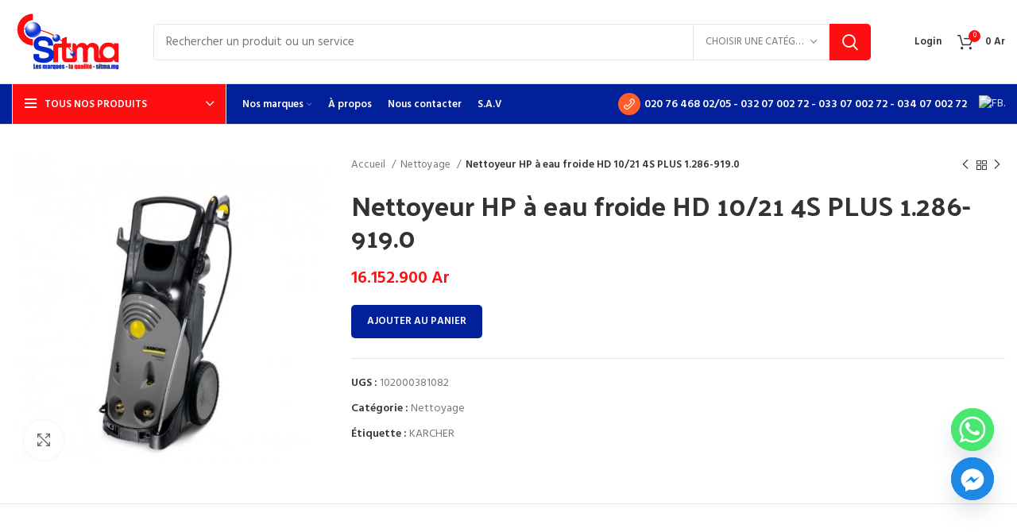

--- FILE ---
content_type: text/html; charset=UTF-8
request_url: https://sitma.mg/produit/nettoyeur-hp-a-eau-froide-hd-10-21-4s-plus-1-286-919-0/
body_size: 160039
content:
<!DOCTYPE html><html lang="fr-FR"><head><meta charset="UTF-8"><link rel="profile" href="https://gmpg.org/xfn/11"><link rel="pingback" href="https://sitma.mg/xmlrpc.php"> <script>window.MSInputMethodContext && document.documentMode && document.write('<script defer src="https://sitma.mg/wp-content/themes/sitma/js/libs/ie11CustomProperties.min.js"><\/script>');</script> <meta name='robots' content='index, follow, max-image-preview:large, max-snippet:-1, max-video-preview:-1' /><title>Nettoyeur HP à eau froide HD 10/21 4S PLUS 1.286-919.0 - Sitma</title><link rel="canonical" href="https://sitma.mg/produit/nettoyeur-hp-a-eau-froide-hd-10-21-4s-plus-1-286-919-0/" /> <script type="application/ld+json" class="yoast-schema-graph">{"@context":"https://schema.org","@graph":[{"@type":"WebPage","@id":"https://sitma.mg/produit/nettoyeur-hp-a-eau-froide-hd-10-21-4s-plus-1-286-919-0/","url":"https://sitma.mg/produit/nettoyeur-hp-a-eau-froide-hd-10-21-4s-plus-1-286-919-0/","name":"Nettoyeur HP à eau froide HD 10/21 4S PLUS 1.286-919.0 - Sitma","isPartOf":{"@id":"https://sitma.mg/#website"},"primaryImageOfPage":{"@id":"https://sitma.mg/produit/nettoyeur-hp-a-eau-froide-hd-10-21-4s-plus-1-286-919-0/#primaryimage"},"image":{"@id":"https://sitma.mg/produit/nettoyeur-hp-a-eau-froide-hd-10-21-4s-plus-1-286-919-0/#primaryimage"},"thumbnailUrl":"https://sitma.mg/wp-content/uploads/2022/10/nettoyeur-a-eau-froide-hd-10-21-4s-plus-1.286-919.0.jpg","datePublished":"2022-10-05T06:59:33+00:00","dateModified":"2023-05-31T13:58:30+00:00","breadcrumb":{"@id":"https://sitma.mg/produit/nettoyeur-hp-a-eau-froide-hd-10-21-4s-plus-1-286-919-0/#breadcrumb"},"inLanguage":"fr-FR","potentialAction":[{"@type":"ReadAction","target":["https://sitma.mg/produit/nettoyeur-hp-a-eau-froide-hd-10-21-4s-plus-1-286-919-0/"]}]},{"@type":"ImageObject","inLanguage":"fr-FR","@id":"https://sitma.mg/produit/nettoyeur-hp-a-eau-froide-hd-10-21-4s-plus-1-286-919-0/#primaryimage","url":"https://sitma.mg/wp-content/uploads/2022/10/nettoyeur-a-eau-froide-hd-10-21-4s-plus-1.286-919.0.jpg","contentUrl":"https://sitma.mg/wp-content/uploads/2022/10/nettoyeur-a-eau-froide-hd-10-21-4s-plus-1.286-919.0.jpg","width":600,"height":600},{"@type":"BreadcrumbList","@id":"https://sitma.mg/produit/nettoyeur-hp-a-eau-froide-hd-10-21-4s-plus-1-286-919-0/#breadcrumb","itemListElement":[{"@type":"ListItem","position":1,"name":"Accueil","item":"https://sitma.mg/"},{"@type":"ListItem","position":2,"name":"Boutique","item":"https://sitma.mg/boutique/"},{"@type":"ListItem","position":3,"name":"Nettoyeur HP à eau froide HD 10/21 4S PLUS 1.286-919.0"}]},{"@type":"WebSite","@id":"https://sitma.mg/#website","url":"https://sitma.mg/","name":"Sitma","description":"Au Service des Entreprises et des Particuliers","publisher":{"@id":"https://sitma.mg/#organization"},"potentialAction":[{"@type":"SearchAction","target":{"@type":"EntryPoint","urlTemplate":"https://sitma.mg/?s={search_term_string}"},"query-input":{"@type":"PropertyValueSpecification","valueRequired":true,"valueName":"search_term_string"}}],"inLanguage":"fr-FR"},{"@type":"Organization","@id":"https://sitma.mg/#organization","name":"Sitma","url":"https://sitma.mg/","logo":{"@type":"ImageObject","inLanguage":"fr-FR","@id":"https://sitma.mg/#/schema/logo/image/","url":"https://sitma.mg/wp-content/uploads/2022/10/logo-sitma-138x75px.png","contentUrl":"https://sitma.mg/wp-content/uploads/2022/10/logo-sitma-138x75px.png","width":138,"height":75,"caption":"Sitma"},"image":{"@id":"https://sitma.mg/#/schema/logo/image/"},"sameAs":["https://web.facebook.com/Sitma.mg/"]}]}</script> <link rel='dns-prefetch' href='//fonts.googleapis.com' /><link rel="alternate" type="application/rss+xml" title="Sitma &raquo; Flux" href="https://sitma.mg/feed/" /><link rel="alternate" type="application/rss+xml" title="Sitma &raquo; Flux des commentaires" href="https://sitma.mg/comments/feed/" /><link rel="alternate" title="oEmbed (JSON)" type="application/json+oembed" href="https://sitma.mg/wp-json/oembed/1.0/embed?url=https%3A%2F%2Fsitma.mg%2Fproduit%2Fnettoyeur-hp-a-eau-froide-hd-10-21-4s-plus-1-286-919-0%2F" /><link rel="alternate" title="oEmbed (XML)" type="text/xml+oembed" href="https://sitma.mg/wp-json/oembed/1.0/embed?url=https%3A%2F%2Fsitma.mg%2Fproduit%2Fnettoyeur-hp-a-eau-froide-hd-10-21-4s-plus-1-286-919-0%2F&#038;format=xml" /><style id='wp-img-auto-sizes-contain-inline-css' type='text/css'>img:is([sizes=auto i],[sizes^="auto," i]){contain-intrinsic-size:3000px 1500px}
/*# sourceURL=wp-img-auto-sizes-contain-inline-css */</style><link rel='stylesheet' id='wp-block-library-css' href='https://sitma.mg/wp-includes/css/dist/block-library/style.min.css?ver=abcf0b078b8e6c78267281500a0a09b1' type='text/css' media='all' /><style id='wp-block-heading-inline-css' type='text/css'>h1:where(.wp-block-heading).has-background,h2:where(.wp-block-heading).has-background,h3:where(.wp-block-heading).has-background,h4:where(.wp-block-heading).has-background,h5:where(.wp-block-heading).has-background,h6:where(.wp-block-heading).has-background{padding:1.25em 2.375em}h1.has-text-align-left[style*=writing-mode]:where([style*=vertical-lr]),h1.has-text-align-right[style*=writing-mode]:where([style*=vertical-rl]),h2.has-text-align-left[style*=writing-mode]:where([style*=vertical-lr]),h2.has-text-align-right[style*=writing-mode]:where([style*=vertical-rl]),h3.has-text-align-left[style*=writing-mode]:where([style*=vertical-lr]),h3.has-text-align-right[style*=writing-mode]:where([style*=vertical-rl]),h4.has-text-align-left[style*=writing-mode]:where([style*=vertical-lr]),h4.has-text-align-right[style*=writing-mode]:where([style*=vertical-rl]),h5.has-text-align-left[style*=writing-mode]:where([style*=vertical-lr]),h5.has-text-align-right[style*=writing-mode]:where([style*=vertical-rl]),h6.has-text-align-left[style*=writing-mode]:where([style*=vertical-lr]),h6.has-text-align-right[style*=writing-mode]:where([style*=vertical-rl]){rotate:180deg}
/*# sourceURL=https://sitma.mg/wp-includes/blocks/heading/style.min.css */</style><style id='wp-block-paragraph-inline-css' type='text/css'>.is-small-text{font-size:.875em}.is-regular-text{font-size:1em}.is-large-text{font-size:2.25em}.is-larger-text{font-size:3em}.has-drop-cap:not(:focus):first-letter{float:left;font-size:8.4em;font-style:normal;font-weight:100;line-height:.68;margin:.05em .1em 0 0;text-transform:uppercase}body.rtl .has-drop-cap:not(:focus):first-letter{float:none;margin-left:.1em}p.has-drop-cap.has-background{overflow:hidden}:root :where(p.has-background){padding:1.25em 2.375em}:where(p.has-text-color:not(.has-link-color)) a{color:inherit}p.has-text-align-left[style*="writing-mode:vertical-lr"],p.has-text-align-right[style*="writing-mode:vertical-rl"]{rotate:180deg}
/*# sourceURL=https://sitma.mg/wp-includes/blocks/paragraph/style.min.css */</style><link rel='stylesheet' id='wc-blocks-style-css' href='https://sitma.mg/wp-content/cache/autoptimize/autoptimize_single_e2d671c403c7e2bd09b3b298c748d0db.php?ver=wc-10.3.7' type='text/css' media='all' /><style id='global-styles-inline-css' type='text/css'>:root{--wp--preset--aspect-ratio--square: 1;--wp--preset--aspect-ratio--4-3: 4/3;--wp--preset--aspect-ratio--3-4: 3/4;--wp--preset--aspect-ratio--3-2: 3/2;--wp--preset--aspect-ratio--2-3: 2/3;--wp--preset--aspect-ratio--16-9: 16/9;--wp--preset--aspect-ratio--9-16: 9/16;--wp--preset--color--black: #000000;--wp--preset--color--cyan-bluish-gray: #abb8c3;--wp--preset--color--white: #ffffff;--wp--preset--color--pale-pink: #f78da7;--wp--preset--color--vivid-red: #cf2e2e;--wp--preset--color--luminous-vivid-orange: #ff6900;--wp--preset--color--luminous-vivid-amber: #fcb900;--wp--preset--color--light-green-cyan: #7bdcb5;--wp--preset--color--vivid-green-cyan: #00d084;--wp--preset--color--pale-cyan-blue: #8ed1fc;--wp--preset--color--vivid-cyan-blue: #0693e3;--wp--preset--color--vivid-purple: #9b51e0;--wp--preset--gradient--vivid-cyan-blue-to-vivid-purple: linear-gradient(135deg,rgb(6,147,227) 0%,rgb(155,81,224) 100%);--wp--preset--gradient--light-green-cyan-to-vivid-green-cyan: linear-gradient(135deg,rgb(122,220,180) 0%,rgb(0,208,130) 100%);--wp--preset--gradient--luminous-vivid-amber-to-luminous-vivid-orange: linear-gradient(135deg,rgb(252,185,0) 0%,rgb(255,105,0) 100%);--wp--preset--gradient--luminous-vivid-orange-to-vivid-red: linear-gradient(135deg,rgb(255,105,0) 0%,rgb(207,46,46) 100%);--wp--preset--gradient--very-light-gray-to-cyan-bluish-gray: linear-gradient(135deg,rgb(238,238,238) 0%,rgb(169,184,195) 100%);--wp--preset--gradient--cool-to-warm-spectrum: linear-gradient(135deg,rgb(74,234,220) 0%,rgb(151,120,209) 20%,rgb(207,42,186) 40%,rgb(238,44,130) 60%,rgb(251,105,98) 80%,rgb(254,248,76) 100%);--wp--preset--gradient--blush-light-purple: linear-gradient(135deg,rgb(255,206,236) 0%,rgb(152,150,240) 100%);--wp--preset--gradient--blush-bordeaux: linear-gradient(135deg,rgb(254,205,165) 0%,rgb(254,45,45) 50%,rgb(107,0,62) 100%);--wp--preset--gradient--luminous-dusk: linear-gradient(135deg,rgb(255,203,112) 0%,rgb(199,81,192) 50%,rgb(65,88,208) 100%);--wp--preset--gradient--pale-ocean: linear-gradient(135deg,rgb(255,245,203) 0%,rgb(182,227,212) 50%,rgb(51,167,181) 100%);--wp--preset--gradient--electric-grass: linear-gradient(135deg,rgb(202,248,128) 0%,rgb(113,206,126) 100%);--wp--preset--gradient--midnight: linear-gradient(135deg,rgb(2,3,129) 0%,rgb(40,116,252) 100%);--wp--preset--font-size--small: 13px;--wp--preset--font-size--medium: 20px;--wp--preset--font-size--large: 36px;--wp--preset--font-size--x-large: 42px;--wp--preset--spacing--20: 0.44rem;--wp--preset--spacing--30: 0.67rem;--wp--preset--spacing--40: 1rem;--wp--preset--spacing--50: 1.5rem;--wp--preset--spacing--60: 2.25rem;--wp--preset--spacing--70: 3.38rem;--wp--preset--spacing--80: 5.06rem;--wp--preset--shadow--natural: 6px 6px 9px rgba(0, 0, 0, 0.2);--wp--preset--shadow--deep: 12px 12px 50px rgba(0, 0, 0, 0.4);--wp--preset--shadow--sharp: 6px 6px 0px rgba(0, 0, 0, 0.2);--wp--preset--shadow--outlined: 6px 6px 0px -3px rgb(255, 255, 255), 6px 6px rgb(0, 0, 0);--wp--preset--shadow--crisp: 6px 6px 0px rgb(0, 0, 0);}:where(.is-layout-flex){gap: 0.5em;}:where(.is-layout-grid){gap: 0.5em;}body .is-layout-flex{display: flex;}.is-layout-flex{flex-wrap: wrap;align-items: center;}.is-layout-flex > :is(*, div){margin: 0;}body .is-layout-grid{display: grid;}.is-layout-grid > :is(*, div){margin: 0;}:where(.wp-block-columns.is-layout-flex){gap: 2em;}:where(.wp-block-columns.is-layout-grid){gap: 2em;}:where(.wp-block-post-template.is-layout-flex){gap: 1.25em;}:where(.wp-block-post-template.is-layout-grid){gap: 1.25em;}.has-black-color{color: var(--wp--preset--color--black) !important;}.has-cyan-bluish-gray-color{color: var(--wp--preset--color--cyan-bluish-gray) !important;}.has-white-color{color: var(--wp--preset--color--white) !important;}.has-pale-pink-color{color: var(--wp--preset--color--pale-pink) !important;}.has-vivid-red-color{color: var(--wp--preset--color--vivid-red) !important;}.has-luminous-vivid-orange-color{color: var(--wp--preset--color--luminous-vivid-orange) !important;}.has-luminous-vivid-amber-color{color: var(--wp--preset--color--luminous-vivid-amber) !important;}.has-light-green-cyan-color{color: var(--wp--preset--color--light-green-cyan) !important;}.has-vivid-green-cyan-color{color: var(--wp--preset--color--vivid-green-cyan) !important;}.has-pale-cyan-blue-color{color: var(--wp--preset--color--pale-cyan-blue) !important;}.has-vivid-cyan-blue-color{color: var(--wp--preset--color--vivid-cyan-blue) !important;}.has-vivid-purple-color{color: var(--wp--preset--color--vivid-purple) !important;}.has-black-background-color{background-color: var(--wp--preset--color--black) !important;}.has-cyan-bluish-gray-background-color{background-color: var(--wp--preset--color--cyan-bluish-gray) !important;}.has-white-background-color{background-color: var(--wp--preset--color--white) !important;}.has-pale-pink-background-color{background-color: var(--wp--preset--color--pale-pink) !important;}.has-vivid-red-background-color{background-color: var(--wp--preset--color--vivid-red) !important;}.has-luminous-vivid-orange-background-color{background-color: var(--wp--preset--color--luminous-vivid-orange) !important;}.has-luminous-vivid-amber-background-color{background-color: var(--wp--preset--color--luminous-vivid-amber) !important;}.has-light-green-cyan-background-color{background-color: var(--wp--preset--color--light-green-cyan) !important;}.has-vivid-green-cyan-background-color{background-color: var(--wp--preset--color--vivid-green-cyan) !important;}.has-pale-cyan-blue-background-color{background-color: var(--wp--preset--color--pale-cyan-blue) !important;}.has-vivid-cyan-blue-background-color{background-color: var(--wp--preset--color--vivid-cyan-blue) !important;}.has-vivid-purple-background-color{background-color: var(--wp--preset--color--vivid-purple) !important;}.has-black-border-color{border-color: var(--wp--preset--color--black) !important;}.has-cyan-bluish-gray-border-color{border-color: var(--wp--preset--color--cyan-bluish-gray) !important;}.has-white-border-color{border-color: var(--wp--preset--color--white) !important;}.has-pale-pink-border-color{border-color: var(--wp--preset--color--pale-pink) !important;}.has-vivid-red-border-color{border-color: var(--wp--preset--color--vivid-red) !important;}.has-luminous-vivid-orange-border-color{border-color: var(--wp--preset--color--luminous-vivid-orange) !important;}.has-luminous-vivid-amber-border-color{border-color: var(--wp--preset--color--luminous-vivid-amber) !important;}.has-light-green-cyan-border-color{border-color: var(--wp--preset--color--light-green-cyan) !important;}.has-vivid-green-cyan-border-color{border-color: var(--wp--preset--color--vivid-green-cyan) !important;}.has-pale-cyan-blue-border-color{border-color: var(--wp--preset--color--pale-cyan-blue) !important;}.has-vivid-cyan-blue-border-color{border-color: var(--wp--preset--color--vivid-cyan-blue) !important;}.has-vivid-purple-border-color{border-color: var(--wp--preset--color--vivid-purple) !important;}.has-vivid-cyan-blue-to-vivid-purple-gradient-background{background: var(--wp--preset--gradient--vivid-cyan-blue-to-vivid-purple) !important;}.has-light-green-cyan-to-vivid-green-cyan-gradient-background{background: var(--wp--preset--gradient--light-green-cyan-to-vivid-green-cyan) !important;}.has-luminous-vivid-amber-to-luminous-vivid-orange-gradient-background{background: var(--wp--preset--gradient--luminous-vivid-amber-to-luminous-vivid-orange) !important;}.has-luminous-vivid-orange-to-vivid-red-gradient-background{background: var(--wp--preset--gradient--luminous-vivid-orange-to-vivid-red) !important;}.has-very-light-gray-to-cyan-bluish-gray-gradient-background{background: var(--wp--preset--gradient--very-light-gray-to-cyan-bluish-gray) !important;}.has-cool-to-warm-spectrum-gradient-background{background: var(--wp--preset--gradient--cool-to-warm-spectrum) !important;}.has-blush-light-purple-gradient-background{background: var(--wp--preset--gradient--blush-light-purple) !important;}.has-blush-bordeaux-gradient-background{background: var(--wp--preset--gradient--blush-bordeaux) !important;}.has-luminous-dusk-gradient-background{background: var(--wp--preset--gradient--luminous-dusk) !important;}.has-pale-ocean-gradient-background{background: var(--wp--preset--gradient--pale-ocean) !important;}.has-electric-grass-gradient-background{background: var(--wp--preset--gradient--electric-grass) !important;}.has-midnight-gradient-background{background: var(--wp--preset--gradient--midnight) !important;}.has-small-font-size{font-size: var(--wp--preset--font-size--small) !important;}.has-medium-font-size{font-size: var(--wp--preset--font-size--medium) !important;}.has-large-font-size{font-size: var(--wp--preset--font-size--large) !important;}.has-x-large-font-size{font-size: var(--wp--preset--font-size--x-large) !important;}
/*# sourceURL=global-styles-inline-css */</style><style id='classic-theme-styles-inline-css' type='text/css'>/*! This file is auto-generated */
.wp-block-button__link{color:#fff;background-color:#32373c;border-radius:9999px;box-shadow:none;text-decoration:none;padding:calc(.667em + 2px) calc(1.333em + 2px);font-size:1.125em}.wp-block-file__button{background:#32373c;color:#fff;text-decoration:none}
/*# sourceURL=/wp-includes/css/classic-themes.min.css */</style><style id='woocommerce-inline-inline-css' type='text/css'>.woocommerce form .form-row .required { visibility: visible; }
/*# sourceURL=woocommerce-inline-inline-css */</style><link rel='stylesheet' id='cmplz-general-css' href='https://sitma.mg/wp-content/plugins/complianz-gdpr/assets/css/cookieblocker.min.css?ver=1761657130' type='text/css' media='all' /><link rel='stylesheet' id='brands-styles-css' href='https://sitma.mg/wp-content/cache/autoptimize/autoptimize_single_48d56016b20f151be4f24ba6d0eb1be4.php?ver=10.3.7' type='text/css' media='all' /><link rel='stylesheet' id='chaty-front-css-css' href='https://sitma.mg/wp-content/plugins/chaty/css/chaty-front.min.css?ver=3.4.81687178083' type='text/css' media='all' /><link rel='stylesheet' id='wcmmq-front-style-css' href='https://sitma.mg/wp-content/cache/autoptimize/autoptimize_single_98dcc9ede7ffb80f3e3d51fae6372dad.php?ver=1.0.0' type='text/css' media='all' /><link rel='stylesheet' id='js_composer_front-css' href='https://sitma.mg/wp-content/plugins/js_composer/assets/css/js_composer.min.css?ver=6.10.0' type='text/css' media='all' /><link rel='stylesheet' id='bootstrap-css' href='https://sitma.mg/wp-content/themes/sitma/css/bootstrap-light.min.css?ver=6.4.2' type='text/css' media='all' /><link rel='stylesheet' id='woodmart-style-css' href='https://sitma.mg/wp-content/themes/sitma/css/parts/base.min.css?ver=6.4.2' type='text/css' media='all' /><link rel='stylesheet' id='wd-widget-recent-post-comments-css' href='https://sitma.mg/wp-content/themes/sitma/css/parts/widget-recent-post-comments.min.css?ver=6.4.2' type='text/css' media='all' /><link rel='stylesheet' id='wd-widget-wd-recent-posts-css' href='https://sitma.mg/wp-content/themes/sitma/css/parts/widget-wd-recent-posts.min.css?ver=6.4.2' type='text/css' media='all' /><link rel='stylesheet' id='wd-widget-nav-css' href='https://sitma.mg/wp-content/themes/sitma/css/parts/widget-nav.min.css?ver=6.4.2' type='text/css' media='all' /><link rel='stylesheet' id='wd-widget-wd-layered-nav-css' href='https://sitma.mg/wp-content/themes/sitma/css/parts/woo-widget-wd-layered-nav.min.css?ver=6.4.2' type='text/css' media='all' /><link rel='stylesheet' id='wd-widget-layered-nav-stock-status-css' href='https://sitma.mg/wp-content/themes/sitma/css/parts/woo-widget-layered-nav-stock-status.min.css?ver=6.4.2' type='text/css' media='all' /><link rel='stylesheet' id='wd-widget-product-list-css' href='https://sitma.mg/wp-content/themes/sitma/css/parts/woo-widget-product-list.min.css?ver=6.4.2' type='text/css' media='all' /><link rel='stylesheet' id='wd-widget-slider-price-filter-css' href='https://sitma.mg/wp-content/themes/sitma/css/parts/woo-widget-slider-price-filter.min.css?ver=6.4.2' type='text/css' media='all' /><link rel='stylesheet' id='wd-footer-widget-collapse-css' href='https://sitma.mg/wp-content/themes/sitma/css/parts/footer-widget-collapse.min.css?ver=6.4.2' type='text/css' media='all' /><link rel='stylesheet' id='wd-wp-gutenberg-css' href='https://sitma.mg/wp-content/themes/sitma/css/parts/wp-gutenberg.min.css?ver=6.4.2' type='text/css' media='all' /><link rel='stylesheet' id='wd-wpcf7-css' href='https://sitma.mg/wp-content/themes/sitma/css/parts/int-wpcf7.min.css?ver=6.4.2' type='text/css' media='all' /><link rel='stylesheet' id='wd-revolution-slider-css' href='https://sitma.mg/wp-content/themes/sitma/css/parts/int-rev-slider.min.css?ver=6.4.2' type='text/css' media='all' /><link rel='stylesheet' id='wd-base-deprecated-css' href='https://sitma.mg/wp-content/themes/sitma/css/parts/base-deprecated.min.css?ver=6.4.2' type='text/css' media='all' /><link rel='stylesheet' id='wd-wpbakery-base-css' href='https://sitma.mg/wp-content/themes/sitma/css/parts/int-wpb-base.min.css?ver=6.4.2' type='text/css' media='all' /><link rel='stylesheet' id='wd-wpbakery-base-deprecated-css' href='https://sitma.mg/wp-content/themes/sitma/css/parts/int-wpb-base-deprecated.min.css?ver=6.4.2' type='text/css' media='all' /><link rel='stylesheet' id='wd-woocommerce-base-css' href='https://sitma.mg/wp-content/themes/sitma/css/parts/woocommerce-base.min.css?ver=6.4.2' type='text/css' media='all' /><link rel='stylesheet' id='wd-mod-star-rating-css' href='https://sitma.mg/wp-content/themes/sitma/css/parts/mod-star-rating.min.css?ver=6.4.2' type='text/css' media='all' /><link rel='stylesheet' id='wd-woo-el-track-order-css' href='https://sitma.mg/wp-content/themes/sitma/css/parts/woo-el-track-order.min.css?ver=6.4.2' type='text/css' media='all' /><link rel='stylesheet' id='wd-woo-gutenberg-css' href='https://sitma.mg/wp-content/themes/sitma/css/parts/woo-gutenberg.min.css?ver=6.4.2' type='text/css' media='all' /><link rel='stylesheet' id='wd-woo-mod-quantity-css' href='https://sitma.mg/wp-content/themes/sitma/css/parts/woo-mod-quantity.min.css?ver=6.4.2' type='text/css' media='all' /><link rel='stylesheet' id='wd-woo-single-prod-el-base-css' href='https://sitma.mg/wp-content/themes/sitma/css/parts/woo-single-prod-el-base.min.css?ver=6.4.2' type='text/css' media='all' /><link rel='stylesheet' id='wd-woo-mod-stock-status-css' href='https://sitma.mg/wp-content/themes/sitma/css/parts/woo-mod-stock-status.min.css?ver=6.4.2' type='text/css' media='all' /><link rel='stylesheet' id='wd-woo-mod-shop-attributes-css' href='https://sitma.mg/wp-content/themes/sitma/css/parts/woo-mod-shop-attributes.min.css?ver=6.4.2' type='text/css' media='all' /><link rel='stylesheet' id='wd-header-base-css' href='https://sitma.mg/wp-content/themes/sitma/css/parts/header-base.min.css?ver=6.4.2' type='text/css' media='all' /><link rel='stylesheet' id='wd-mod-tools-css' href='https://sitma.mg/wp-content/themes/sitma/css/parts/mod-tools.min.css?ver=6.4.2' type='text/css' media='all' /><link rel='stylesheet' id='wd-header-elements-base-css' href='https://sitma.mg/wp-content/themes/sitma/css/parts/header-el-base.min.css?ver=6.4.2' type='text/css' media='all' /><link rel='stylesheet' id='wd-header-search-css' href='https://sitma.mg/wp-content/themes/sitma/css/parts/header-el-search.min.css?ver=6.4.2' type='text/css' media='all' /><link rel='stylesheet' id='wd-header-search-form-css' href='https://sitma.mg/wp-content/themes/sitma/css/parts/header-el-search-form.min.css?ver=6.4.2' type='text/css' media='all' /><link rel='stylesheet' id='wd-wd-search-results-css' href='https://sitma.mg/wp-content/themes/sitma/css/parts/wd-search-results.min.css?ver=6.4.2' type='text/css' media='all' /><link rel='stylesheet' id='wd-wd-search-form-css' href='https://sitma.mg/wp-content/themes/sitma/css/parts/wd-search-form.min.css?ver=6.4.2' type='text/css' media='all' /><link rel='stylesheet' id='wd-wd-search-cat-css' href='https://sitma.mg/wp-content/themes/sitma/css/parts/wd-search-cat.min.css?ver=6.4.2' type='text/css' media='all' /><link rel='stylesheet' id='wd-woo-mod-login-form-css' href='https://sitma.mg/wp-content/themes/sitma/css/parts/woo-mod-login-form.min.css?ver=6.4.2' type='text/css' media='all' /><link rel='stylesheet' id='wd-header-my-account-css' href='https://sitma.mg/wp-content/themes/sitma/css/parts/header-el-my-account.min.css?ver=6.4.2' type='text/css' media='all' /><link rel='stylesheet' id='wd-header-cart-side-css' href='https://sitma.mg/wp-content/themes/sitma/css/parts/header-el-cart-side.min.css?ver=6.4.2' type='text/css' media='all' /><link rel='stylesheet' id='wd-header-cart-css' href='https://sitma.mg/wp-content/themes/sitma/css/parts/header-el-cart.min.css?ver=6.4.2' type='text/css' media='all' /><link rel='stylesheet' id='wd-widget-shopping-cart-css' href='https://sitma.mg/wp-content/themes/sitma/css/parts/woo-widget-shopping-cart.min.css?ver=6.4.2' type='text/css' media='all' /><link rel='stylesheet' id='wd-header-el-category-more-btn-css' href='https://sitma.mg/wp-content/themes/sitma/css/parts/header-el-category-more-btn.min.css?ver=6.4.2' type='text/css' media='all' /><link rel='stylesheet' id='wd-header-categories-nav-css' href='https://sitma.mg/wp-content/themes/sitma/css/parts/header-el-category-nav.min.css?ver=6.4.2' type='text/css' media='all' /><link rel='stylesheet' id='wd-mod-nav-vertical-css' href='https://sitma.mg/wp-content/themes/sitma/css/parts/mod-nav-vertical.min.css?ver=6.4.2' type='text/css' media='all' /><link rel='stylesheet' id='wd-page-title-css' href='https://sitma.mg/wp-content/themes/sitma/css/parts/page-title.min.css?ver=6.4.2' type='text/css' media='all' /><link rel='stylesheet' id='wd-woo-single-prod-predefined-css' href='https://sitma.mg/wp-content/themes/sitma/css/parts/woo-single-prod-predefined.min.css?ver=6.4.2' type='text/css' media='all' /><link rel='stylesheet' id='wd-woo-single-prod-and-quick-view-predefined-css' href='https://sitma.mg/wp-content/themes/sitma/css/parts/woo-single-prod-and-quick-view-predefined.min.css?ver=6.4.2' type='text/css' media='all' /><link rel='stylesheet' id='wd-woo-single-prod-el-tabs-predefined-css' href='https://sitma.mg/wp-content/themes/sitma/css/parts/woo-single-prod-el-tabs-predefined.min.css?ver=6.4.2' type='text/css' media='all' /><link rel='stylesheet' id='wd-woo-single-prod-el-gallery-css' href='https://sitma.mg/wp-content/themes/sitma/css/parts/woo-single-prod-el-gallery.min.css?ver=6.4.2' type='text/css' media='all' /><link rel='stylesheet' id='wd-owl-carousel-css' href='https://sitma.mg/wp-content/themes/sitma/css/parts/lib-owl-carousel.min.css?ver=6.4.2' type='text/css' media='all' /><link rel='stylesheet' id='wd-photoswipe-css' href='https://sitma.mg/wp-content/themes/sitma/css/parts/lib-photoswipe.min.css?ver=6.4.2' type='text/css' media='all' /><link rel='stylesheet' id='wd-woo-single-prod-el-navigation-css' href='https://sitma.mg/wp-content/themes/sitma/css/parts/woo-single-prod-el-navigation.min.css?ver=6.4.2' type='text/css' media='all' /><link rel='stylesheet' id='wd-add-to-cart-popup-css' href='https://sitma.mg/wp-content/themes/sitma/css/parts/woo-opt-add-to-cart-popup.min.css?ver=6.4.2' type='text/css' media='all' /><link rel='stylesheet' id='wd-mfp-popup-css' href='https://sitma.mg/wp-content/themes/sitma/css/parts/lib-magnific-popup.min.css?ver=6.4.2' type='text/css' media='all' /><link rel='stylesheet' id='wd-tabs-css' href='https://sitma.mg/wp-content/themes/sitma/css/parts/el-tabs.min.css?ver=6.4.2' type='text/css' media='all' /><link rel='stylesheet' id='wd-woo-single-prod-el-tabs-opt-layout-tabs-css' href='https://sitma.mg/wp-content/themes/sitma/css/parts/woo-single-prod-el-tabs-opt-layout-tabs.min.css?ver=6.4.2' type='text/css' media='all' /><link rel='stylesheet' id='wd-accordion-css' href='https://sitma.mg/wp-content/themes/sitma/css/parts/el-accordion.min.css?ver=6.4.2' type='text/css' media='all' /><link rel='stylesheet' id='wd-product-loop-css' href='https://sitma.mg/wp-content/themes/sitma/css/parts/woo-product-loop.min.css?ver=6.4.2' type='text/css' media='all' /><link rel='stylesheet' id='wd-product-loop-standard-css' href='https://sitma.mg/wp-content/themes/sitma/css/parts/woo-product-loop-standard.min.css?ver=6.4.2' type='text/css' media='all' /><link rel='stylesheet' id='wd-woo-mod-add-btn-replace-css' href='https://sitma.mg/wp-content/themes/sitma/css/parts/woo-mod-add-btn-replace.min.css?ver=6.4.2' type='text/css' media='all' /><link rel='stylesheet' id='wd-woo-mod-product-swatches-css' href='https://sitma.mg/wp-content/themes/sitma/css/parts/woo-mod-product-swatches.min.css?ver=6.4.2' type='text/css' media='all' /><link rel='stylesheet' id='wd-footer-base-css' href='https://sitma.mg/wp-content/themes/sitma/css/parts/footer-base.min.css?ver=6.4.2' type='text/css' media='all' /><link rel='stylesheet' id='wd-scroll-top-css' href='https://sitma.mg/wp-content/themes/sitma/css/parts/opt-scrolltotop.min.css?ver=6.4.2' type='text/css' media='all' /><link rel='stylesheet' id='wd-header-my-account-sidebar-css' href='https://sitma.mg/wp-content/themes/sitma/css/parts/header-el-my-account-sidebar.min.css?ver=6.4.2' type='text/css' media='all' /><link rel='stylesheet' id='wd-bottom-toolbar-css' href='https://sitma.mg/wp-content/themes/sitma/css/parts/opt-bottom-toolbar.min.css?ver=6.4.2' type='text/css' media='all' /><link rel='stylesheet' id='xts-style-header_874865-css' href='https://sitma.mg/wp-content/cache/autoptimize/autoptimize_single_41f695058863a214dd355e35b03e555c.php?ver=6.4.2' type='text/css' media='all' /><link rel='stylesheet' id='xts-style-theme_settings_default-css' href='https://sitma.mg/wp-content/cache/autoptimize/autoptimize_single_9169b6ddd24a4f909ea2d9b0423ad68e.php?ver=6.4.2' type='text/css' media='all' /><link rel='stylesheet' id='xts-google-fonts-css' href='https://fonts.googleapis.com/css?family=Hind%3A400%2C600%7CPalanquin+Dark%3A400%2C600%7CLato%3A400%2C700&#038;ver=6.4.2' type='text/css' media='all' /> <script defer type="text/javascript" src="https://sitma.mg/wp-content/plugins/burst-statistics/helpers/timeme/timeme.min.js?ver=1761657100" id="burst-timeme-js"></script> <script defer id="burst-js-extra" src="[data-uri]"></script> <script defer type="text/javascript" src="https://sitma.mg/wp-content/plugins/burst-statistics/assets/js/build/burst.min.js?ver=1761657099" id="burst-js"></script> <script type="text/javascript" src="https://sitma.mg/wp-includes/js/jquery/jquery.min.js?ver=3.7.1" id="jquery-core-js"></script> <script defer type="text/javascript" src="https://sitma.mg/wp-includes/js/jquery/jquery-migrate.min.js?ver=3.4.1" id="jquery-migrate-js"></script> <script defer type="text/javascript" src="https://sitma.mg/wp-content/plugins/woocommerce/assets/js/jquery-blockui/jquery.blockUI.min.js?ver=2.7.0-wc.10.3.7" id="wc-jquery-blockui-js" data-wp-strategy="defer"></script> <script defer id="wc-add-to-cart-js-extra" src="[data-uri]"></script> <script defer type="text/javascript" src="https://sitma.mg/wp-content/plugins/woocommerce/assets/js/frontend/add-to-cart.min.js?ver=10.3.7" id="wc-add-to-cart-js" data-wp-strategy="defer"></script> <script type="text/javascript" src="https://sitma.mg/wp-content/plugins/woocommerce/assets/js/zoom/jquery.zoom.min.js?ver=1.7.21-wc.10.3.7" id="wc-zoom-js" defer="defer" data-wp-strategy="defer"></script> <script defer id="wc-single-product-js-extra" src="[data-uri]"></script> <script type="text/javascript" src="https://sitma.mg/wp-content/plugins/woocommerce/assets/js/frontend/single-product.min.js?ver=10.3.7" id="wc-single-product-js" defer="defer" data-wp-strategy="defer"></script> <script type="text/javascript" src="https://sitma.mg/wp-content/plugins/woocommerce/assets/js/js-cookie/js.cookie.min.js?ver=2.1.4-wc.10.3.7" id="wc-js-cookie-js" defer="defer" data-wp-strategy="defer"></script> <script defer id="woocommerce-js-extra" src="[data-uri]"></script> <script type="text/javascript" src="https://sitma.mg/wp-content/plugins/woocommerce/assets/js/frontend/woocommerce.min.js?ver=10.3.7" id="woocommerce-js" defer="defer" data-wp-strategy="defer"></script> <script defer type="text/javascript" src="https://sitma.mg/wp-content/cache/autoptimize/autoptimize_single_787fe4f547a6cb7f4ce4934641085910.php?ver=6.10.0" id="vc_woocommerce-add-to-cart-js-js"></script> <script defer type="text/javascript" src="https://sitma.mg/wp-content/themes/sitma/js/libs/device.min.js?ver=6.4.2" id="wd-device-library-js"></script> <link rel="https://api.w.org/" href="https://sitma.mg/wp-json/" /><link rel="alternate" title="JSON" type="application/json" href="https://sitma.mg/wp-json/wp/v2/product/62552" /><link rel="EditURI" type="application/rsd+xml" title="RSD" href="https://sitma.mg/xmlrpc.php?rsd" /> <script defer src="[data-uri]"></script><style type="text/css">span.wcmmq_prefix {
    float: left;
    padding: 10px;
    margin: 0;
}</style><meta name="viewport" content="width=device-width, initial-scale=1.0, maximum-scale=1.0, user-scalable=no"> <noscript><style>.woocommerce-product-gallery{ opacity: 1 !important; }</style></noscript><style type="text/css">.recentcomments a{display:inline !important;padding:0 !important;margin:0 !important;}</style><meta name="generator" content="Powered by WPBakery Page Builder - drag and drop page builder for WordPress."/><meta name="generator" content="Powered by Slider Revolution 6.6.4 - responsive, Mobile-Friendly Slider Plugin for WordPress with comfortable drag and drop interface." /><meta name="google-site-verification" content="SvZCl_XwMR5Ej1RE5iH1-jO-D4lnzkTQbHPt0_tiqnA" />  <script defer src="https://www.googletagmanager.com/gtag/js?id=G-MMR0R9KY9Z"></script> <script defer src="[data-uri]"></script>  <script defer src="[data-uri]"></script>    <script defer src="[data-uri]"></script> <link rel="icon" href="https://sitma.mg/wp-content/uploads/2022/10/cropped-logo-sitma-512x512px-32x32.png" sizes="32x32" /><link rel="icon" href="https://sitma.mg/wp-content/uploads/2022/10/cropped-logo-sitma-512x512px-192x192.png" sizes="192x192" /><link rel="apple-touch-icon" href="https://sitma.mg/wp-content/uploads/2022/10/cropped-logo-sitma-512x512px-180x180.png" /><meta name="msapplication-TileImage" content="https://sitma.mg/wp-content/uploads/2022/10/cropped-logo-sitma-512x512px-270x270.png" /><style></style><noscript><style>.wpb_animate_when_almost_visible { opacity: 1; }</style></noscript><link rel='stylesheet' id='rs-plugin-settings-css' href='https://sitma.mg/wp-content/cache/autoptimize/autoptimize_single_094ecbb344f63a3ae1bf64fe29d87c7d.php?ver=6.6.4' type='text/css' media='all' /><style id='rs-plugin-settings-inline-css' type='text/css'>#rs-demo-id {}
/*# sourceURL=rs-plugin-settings-inline-css */</style></head><body data-rsssl=1 class="wp-singular product-template-default single single-product postid-62552 wp-theme-sitma theme-sitma woocommerce woocommerce-page woocommerce-no-js wrapper-full-width-content  woodmart-product-design-default categories-accordion-on woodmart-archive-shop woodmart-ajax-shop-on offcanvas-sidebar-mobile offcanvas-sidebar-tablet sticky-toolbar-on wpb-js-composer js-comp-ver-6.10.0 vc_responsive" data-burst_id="62552" data-burst_type="product">
<!-- Google Tag Manager (noscript) -->
<noscript><iframe src="https://www.googletagmanager.com/ns.html?id=GTM-MGTQS7P"
height="0" width="0" style="display:none;visibility:hidden"></iframe></noscript>
<!-- End Google Tag Manager (noscript) --> <script defer id="wd-flicker-fix" src="[data-uri]"></script> <div class="website-wrapper"><header class="whb-header whb-sticky-shadow whb-scroll-stick whb-sticky-real whb-hide-on-scroll"><div class="whb-main-header"><div class="whb-row whb-top-bar whb-sticky-row whb-with-bg whb-border-fullwidth whb-color-light whb-flex-equal-sides whb-hidden-desktop whb-hidden-mobile"><div class="container"><div class="whb-flex-row whb-top-bar-inner"><div class="whb-column whb-col-left whb-visible-lg whb-empty-column"></div><div class="whb-column whb-col-center whb-visible-lg"><div class="wd-header-text set-cont-mb-s reset-last-child  wd-inline"><p style="text-align: center;"><span style="color: #ffffff;"><strong><span style="font-size: 14px;">UNE REMISE DE 10% SUR TOUT ACHAT EN LIGNE, SAUF POUR LES PEINTURES !</span></strong></span></p></div></div><div class="whb-column whb-col-right whb-visible-lg whb-empty-column"></div><div class="whb-column whb-col-mobile whb-hidden-lg"><div class="wd-header-text set-cont-mb-s reset-last-child  wd-inline"><p style="text-align: center;"><span style="color: #ffffff;"><strong><span style="font-size: 14px;">UNE REMISE DE 10% SUR TOUT ACHAT EN LIGNE, SAUF POUR LES PEINTURES !</span></strong></span></p></div></div></div></div></div><div class="whb-row whb-general-header whb-not-sticky-row whb-without-bg whb-border-fullwidth whb-color-dark whb-flex-flex-middle"><div class="container"><div class="whb-flex-row whb-general-header-inner"><div class="whb-column whb-col-left whb-visible-lg"><div class="site-logo wd-switch-logo"> <a href="https://sitma.mg/" class="wd-logo wd-main-logo" rel="home"> <img width="138" height="75" src="https://sitma.mg/wp-content/uploads/2022/10/logo-sitma-138x75px.png" class="attachment-full size-full" alt="" style="max-width:150px;" decoding="async" /> </a> <a href="https://sitma.mg/" class="wd-logo wd-sticky-logo" rel="home"> <img width="138" height="75" src="https://sitma.mg/wp-content/uploads/2022/10/logo-sitma-138x75px.png" class="attachment-full size-full" alt="" style="max-width:80px;" decoding="async" /> </a></div></div><div class="whb-column whb-col-center whb-visible-lg"><div class="whb-space-element " style="width:20px;"></div><div class="wd-search-form wd-header-search-form"><form role="search" method="get" class="searchform  wd-with-cat wd-style-with-bg woodmart-ajax-search" action="https://sitma.mg/"  data-thumbnail="1" data-price="1" data-post_type="product" data-count="20" data-sku="1" data-symbols_count="3"> <input type="text" class="s" placeholder="Rechercher un produit ou un service" value="" name="s" aria-label="Rechercher" title="Rechercher un produit ou un service" /> <input type="hidden" name="post_type" value="product"><div class="wd-search-cat wd-scroll"> <input type="hidden" name="product_cat" value="0"> <a href="#" rel="nofollow" data-val="0"> <span> Choisir une catégorie </span> </a><div class="wd-dropdown wd-dropdown-search-cat wd-dropdown-menu wd-scroll-content wd-design-default"><ul class="wd-sub-menu"><li style="display:none;"><a href="#" data-val="0">Choisir une catégorie</a></li><li class="cat-item cat-item-21"><a class="pf-value" href="https://sitma.mg/categorie-produit/accessories/" data-val="accessories" data-title="Accessories" >Accessories</a></li><li class="cat-item cat-item-86"><a class="pf-value" href="https://sitma.mg/categorie-produit/compresseur/" data-val="compresseur" data-title="Compresseur" >Compresseur</a></li><li class="cat-item cat-item-82"><a class="pf-value" href="https://sitma.mg/categorie-produit/electroportatifs/" data-val="electroportatifs" data-title="Electroportatifs" >Electroportatifs</a></li><li class="cat-item cat-item-172"><a class="pf-value" href="https://sitma.mg/categorie-produit/equipements-de-jardinage/" data-val="equipements-de-jardinage" data-title="Equipements de jardinage" >Equipements de jardinage</a></li><li class="cat-item cat-item-90"><a class="pf-value" href="https://sitma.mg/categorie-produit/etancheite/" data-val="etancheite" data-title="Étanchéité" >Étanchéité</a></li><li class="cat-item cat-item-129"><a class="pf-value" href="https://sitma.mg/categorie-produit/groupe-electrogene/" data-val="groupe-electrogene" data-title="Groupe éléctrogène" >Groupe éléctrogène</a></li><li class="cat-item cat-item-88"><a class="pf-value" href="https://sitma.mg/categorie-produit/les-flexibles/" data-val="les-flexibles" data-title="Les flexibles" >Les flexibles</a></li><li class="cat-item cat-item-85"><a class="pf-value" href="https://sitma.mg/categorie-produit/materiaux-de-construction/" data-val="materiaux-de-construction" data-title="Matériaux de construction" >Matériaux de construction</a><ul class='children'><li class="cat-item cat-item-121"><a class="pf-value" href="https://sitma.mg/categorie-produit/materiaux-de-construction/epi/" data-val="epi" data-title="EPI" >EPI</a></li></ul></li><li class="cat-item cat-item-100"><a class="pf-value" href="https://sitma.mg/categorie-produit/moquette/" data-val="moquette" data-title="Moquette" >Moquette</a></li><li class="cat-item cat-item-80"><a class="pf-value" href="https://sitma.mg/categorie-produit/nettoyage/" data-val="nettoyage" data-title="Nettoyage" >Nettoyage</a></li><li class="cat-item cat-item-103"><a class="pf-value" href="https://sitma.mg/categorie-produit/outillage-automobile/" data-val="outillage-automobile" data-title="Outillage automobile" >Outillage automobile</a></li><li class="cat-item cat-item-173"><a class="pf-value" href="https://sitma.mg/categorie-produit/outillages/" data-val="outillages" data-title="Outillages" >Outillages</a></li><li class="cat-item cat-item-111"><a class="pf-value" href="https://sitma.mg/categorie-produit/papier-toilette/" data-val="papier-toilette" data-title="PAPIER TOILETTE" >PAPIER TOILETTE</a></li><li class="cat-item cat-item-97"><a class="pf-value" href="https://sitma.mg/categorie-produit/peinture/" data-val="peinture" data-title="Peinture" >Peinture</a></li><li class="cat-item cat-item-171"><a class="pf-value" href="https://sitma.mg/categorie-produit/produits-dentretien/" data-val="produits-dentretien" data-title="Produits d&#039;entretien" >Produits d&#039;entretien</a></li><li class="cat-item cat-item-94"><a class="pf-value" href="https://sitma.mg/categorie-produit/soudage/" data-val="soudage" data-title="Soudage" >Soudage</a></li></ul></div></div> <button type="submit" class="searchsubmit"> <span> Rechercher </span> </button></form><div class="search-results-wrapper"><div class="wd-dropdown-results wd-scroll wd-dropdown"><div class="wd-scroll-content"></div></div></div></div><div class="whb-space-element " style="width:20px;"></div></div><div class="whb-column whb-col-right whb-visible-lg"><div class="whb-space-element " style="width:15px;"></div><div class="wd-header-my-account wd-tools-element wd-event-hover  wd-account-style-text login-side-opener"> <a href="https://sitma.mg/mon-compte/" title="Mon compte"> <span class="wd-tools-icon"> </span> <span class="wd-tools-text"> Login </span> </a></div><div class="wd-header-cart wd-tools-element wd-design-2 cart-widget-opener"> <a href="https://sitma.mg/panier/" title="Panier"> <span class="wd-tools-icon"> <span class="wd-cart-number">0 <span>Objet</span></span> </span> <span class="wd-tools-text"> <span class="subtotal-divider">/</span> <span class="wd-cart-subtotal"><span class="woocommerce-Price-amount amount"><bdi>0&nbsp;<span class="woocommerce-Price-currencySymbol">Ar</span></bdi></span></span> </span> </a></div></div><div class="whb-column whb-mobile-left whb-hidden-lg"><div class="wd-tools-element wd-header-mobile-nav wd-style-icon"> <a href="#" rel="nofollow"> <span class="wd-tools-icon"> </span> <span class="wd-tools-text">Menu</span> </a></div></div><div class="whb-column whb-mobile-center whb-hidden-lg"><div class="site-logo"> <a href="https://sitma.mg/" class="wd-logo wd-main-logo" rel="home"> <img width="138" height="75" src="https://sitma.mg/wp-content/uploads/2022/10/logo-sitma-138x75px.png" class="attachment-full size-full" alt="" style="max-width:100px;" decoding="async" /> </a></div></div><div class="whb-column whb-mobile-right whb-hidden-lg"><div class="wd-header-cart wd-tools-element wd-design-5 cart-widget-opener"> <a href="https://sitma.mg/panier/" title="Panier"> <span class="wd-tools-icon"> <span class="wd-cart-number">0 <span>Objet</span></span> </span> <span class="wd-tools-text"> <span class="subtotal-divider">/</span> <span class="wd-cart-subtotal"><span class="woocommerce-Price-amount amount"><bdi>0&nbsp;<span class="woocommerce-Price-currencySymbol">Ar</span></bdi></span></span> </span> </a></div></div></div></div></div><div class="whb-row whb-header-bottom whb-not-sticky-row whb-with-bg whb-border-fullwidth whb-color-light whb-flex-flex-middle"><div class="container"><div class="whb-flex-row whb-header-bottom-inner"><div class="whb-column whb-col-left whb-visible-lg"><div class="wd-header-cats wd-event-hover wd-more-cat whb-wjlcubfdmlq3d7jvmt23" role="navigation"> <span class="menu-opener color-scheme-light has-bg"> <span class="menu-opener-icon"></span> <span class="menu-open-label"> TOUS NOS PRODUITS </span> </span><div class="wd-dropdown wd-dropdown-cats "><ul id="menu-categories" class="menu wd-nav wd-nav-vertical"><li id="menu-item-65075" class="menu-item menu-item-type-taxonomy menu-item-object-product_cat menu-item-65075 item-level-0 menu-simple-dropdown wd-event-hover" ><a href="https://sitma.mg/categorie-produit/peinture/" class="woodmart-nav-link"><img width="100" height="100" src="https://sitma.mg/wp-content/uploads/2022/11/peinture.png" class="wd-nav-img" alt="" decoding="async" /><span class="nav-link-text">Peinture</span></a></li><li id="menu-item-65070" class="menu-item menu-item-type-taxonomy menu-item-object-product_cat menu-item-65070 item-level-0 menu-simple-dropdown wd-event-hover" ><a href="https://sitma.mg/categorie-produit/moquette/" class="woodmart-nav-link"><img width="100" height="100" src="https://sitma.mg/wp-content/uploads/2022/11/Amenagement-et-deco.png" class="wd-nav-img" alt="" decoding="async" /><span class="nav-link-text">Moquette</span></a></li><li id="menu-item-65071" class="menu-item menu-item-type-taxonomy menu-item-object-product_cat current-product-ancestor current-menu-parent current-product-parent menu-item-65071 item-level-0 menu-simple-dropdown wd-event-hover" ><a href="https://sitma.mg/categorie-produit/nettoyage/" class="woodmart-nav-link"><img width="100" height="100" src="https://sitma.mg/wp-content/uploads/2022/11/netoyage.png" class="wd-nav-img" alt="" decoding="async" /><span class="nav-link-text">Nettoyage</span></a></li><li id="menu-item-65076" class="menu-item menu-item-type-taxonomy menu-item-object-product_cat menu-item-65076 item-level-0 menu-simple-dropdown wd-event-hover" ><a href="https://sitma.mg/categorie-produit/salle-de-bain/" class="woodmart-nav-link"><img width="100" height="100" src="https://sitma.mg/wp-content/uploads/2022/11/Salle-de-bains.png" class="wd-nav-img" alt="" decoding="async" /><span class="nav-link-text">Salle de bain</span></a></li><li id="menu-item-65062" class="menu-item menu-item-type-taxonomy menu-item-object-product_cat menu-item-65062 item-level-0 menu-simple-dropdown wd-event-hover" ><a href="https://sitma.mg/categorie-produit/compresseur/" class="woodmart-nav-link"><img width="100" height="100" src="https://sitma.mg/wp-content/uploads/2022/11/compresseur.png" class="wd-nav-img" alt="" decoding="async" /><span class="nav-link-text">Compresseur</span></a></li><li id="menu-item-65064" class="menu-item menu-item-type-taxonomy menu-item-object-product_cat menu-item-65064 item-level-0 menu-simple-dropdown wd-event-hover" ><a href="https://sitma.mg/categorie-produit/electroportatifs/" class="woodmart-nav-link"><img width="100" height="100" src="https://sitma.mg/wp-content/uploads/2022/11/electroportatif.png" class="wd-nav-img" alt="" decoding="async" /><span class="nav-link-text">Electroportatifs</span></a></li><li id="menu-item-65065" class="menu-item menu-item-type-taxonomy menu-item-object-product_cat menu-item-65065 item-level-0 menu-simple-dropdown wd-event-hover" ><a href="https://sitma.mg/categorie-produit/etancheite/" class="woodmart-nav-link"><img width="100" height="100" src="https://sitma.mg/wp-content/uploads/2022/11/etancheite.png" class="wd-nav-img" alt="" decoding="async" /><span class="nav-link-text">Étanchéité</span></a></li><li id="menu-item-65729" class="menu-item menu-item-type-taxonomy menu-item-object-product_cat menu-item-65729 item-level-0 menu-simple-dropdown wd-event-hover" ><a href="https://sitma.mg/categorie-produit/groupe-electrogene/" class="woodmart-nav-link"><img width="100" height="100" src="https://sitma.mg/wp-content/uploads/2023/01/Groupe-Electrogene.png" class="wd-nav-img" alt="" decoding="async" /><span class="nav-link-text">Groupe éléctrogène</span></a></li><li id="menu-item-65067" class="menu-item menu-item-type-taxonomy menu-item-object-product_cat menu-item-65067 item-level-0 menu-simple-dropdown wd-event-hover" ><a href="https://sitma.mg/categorie-produit/les-flexibles/" class="woodmart-nav-link"><img width="100" height="100" src="https://sitma.mg/wp-content/uploads/2022/11/Flexibles.png" class="wd-nav-img" alt="" decoding="async" /><span class="nav-link-text">Les flexibles</span></a></li><li id="menu-item-65069" class="menu-item menu-item-type-taxonomy menu-item-object-product_cat menu-item-has-children menu-item-65069 item-level-0 menu-simple-dropdown wd-event-hover" ><a href="https://sitma.mg/categorie-produit/materiaux-de-construction/" class="woodmart-nav-link"><img width="100" height="100" src="https://sitma.mg/wp-content/uploads/2022/11/materaiux-de-construction.png" class="wd-nav-img" alt="" decoding="async" /><span class="nav-link-text">Matériaux de construction</span></a><div class="color-scheme-dark wd-design-default wd-dropdown-menu wd-dropdown"><div class="container"><ul class="wd-sub-menu color-scheme-dark"><li id="menu-item-65500" class="menu-item menu-item-type-taxonomy menu-item-object-product_cat menu-item-65500 item-level-1" ><a href="https://sitma.mg/categorie-produit/materiaux-de-construction/epi/" class="woodmart-nav-link"><img width="150" height="150" src="https://sitma.mg/wp-content/uploads/2022/12/epi_2_orig-150x150.jpg" class="wd-nav-img" alt="" decoding="async" srcset="https://sitma.mg/wp-content/uploads/2022/12/epi_2_orig-150x150.jpg 150w, https://sitma.mg/wp-content/uploads/2022/12/epi_2_orig-300x300.jpg 300w, https://sitma.mg/wp-content/uploads/2022/12/epi_2_orig-500x500.jpg 500w, https://sitma.mg/wp-content/uploads/2022/12/epi_2_orig-e1672892507568.jpg 100w" sizes="(max-width: 150px) 100vw, 150px" />EPI</a></li></ul></div></div></li><li id="menu-item-65073" class="menu-item menu-item-type-taxonomy menu-item-object-product_cat menu-item-65073 item-level-0 menu-simple-dropdown wd-event-hover" ><a href="https://sitma.mg/categorie-produit/outillage-automobile/" class="woodmart-nav-link"><img width="100" height="100" src="https://sitma.mg/wp-content/uploads/2022/11/outillage-auto.png" class="wd-nav-img" alt="" decoding="async" /><span class="nav-link-text">Outillage automobile</span></a></li><li id="menu-item-65077" class="menu-item menu-item-type-taxonomy menu-item-object-product_cat menu-item-65077 item-level-0 menu-simple-dropdown wd-event-hover" ><a href="https://sitma.mg/categorie-produit/soudage/" class="woodmart-nav-link"><img width="100" height="100" src="https://sitma.mg/wp-content/uploads/2022/11/soudage.png" class="wd-nav-img" alt="" decoding="async" /><span class="nav-link-text">Soudage</span></a></li><li id="menu-item-65060" class="menu-item menu-item-type-taxonomy menu-item-object-product_cat menu-item-65060 item-level-0 menu-simple-dropdown wd-event-hover" ><a href="https://sitma.mg/categorie-produit/accessories/" class="woodmart-nav-link"><img width="100" height="100" src="https://sitma.mg/wp-content/uploads/2022/11/Accessories.png" class="wd-nav-img" alt="" decoding="async" /><span class="nav-link-text">Accessories</span></a></li><li id="menu-item-65720" class="menu-item menu-item-type-custom menu-item-object-custom menu-item-65720 item-level-0 menu-simple-dropdown wd-event-hover" ><a href="https://sitma.mg/boutique" class="woodmart-nav-link"><span class="nav-link-text">TOUS NOS PRODUITS</span></a></li><li class="menu-item item-level-0 wd-more-cat-btn"><a href="#" rel="nofollow noopener" class="woodmart-nav-link" aria-label="Show more category button"></a></li></ul></div></div></div><div class="whb-column whb-col-center whb-visible-lg"><div class="wd-header-nav wd-header-main-nav text-left" role="navigation"><ul id="menu-sitma-menu" class="menu wd-nav wd-nav-main wd-style-default wd-gap-s"><li id="menu-item-65047" class="menu-item menu-item-type-custom menu-item-object-custom menu-item-has-children menu-item-65047 item-level-0 menu-simple-dropdown wd-event-hover" ><a href="#" class="woodmart-nav-link"><span class="nav-link-text">Nos marques</span></a><div class="color-scheme-dark wd-design-default wd-dropdown-menu wd-dropdown"><div class="container"><ul class="wd-sub-menu color-scheme-dark"><li id="menu-item-65332" class="menu-item menu-item-type-taxonomy menu-item-object-product_tag menu-item-65332 item-level-1" ><a href="https://sitma.mg/etiquette-produit/expeint/" class="woodmart-nav-link">EXPEINT</a></li><li id="menu-item-65127" class="menu-item menu-item-type-taxonomy menu-item-object-product_tag menu-item-65127 item-level-1" ><a href="https://sitma.mg/etiquette-produit/ks-tools/" class="woodmart-nav-link">KS TOOLS</a></li><li id="menu-item-65130" class="menu-item menu-item-type-taxonomy menu-item-object-product_tag menu-item-65130 item-level-1" ><a href="https://sitma.mg/etiquette-produit/karcher/" class="woodmart-nav-link">KARCHER</a></li><li id="menu-item-65132" class="menu-item menu-item-type-taxonomy menu-item-object-product_tag menu-item-65132 item-level-1" ><a href="https://sitma.mg/etiquette-produit/saf-fro/" class="woodmart-nav-link">SAF-FRO</a></li><li id="menu-item-65326" class="menu-item menu-item-type-taxonomy menu-item-object-product_tag menu-item-65326 item-level-1" ><a href="https://sitma.mg/etiquette-produit/altrad/" class="woodmart-nav-link">ALTRAD</a></li><li id="menu-item-65328" class="menu-item menu-item-type-taxonomy menu-item-object-product_tag menu-item-65328 item-level-1" ><a href="https://sitma.mg/etiquette-produit/hikoki/" class="woodmart-nav-link">HIKOKI</a></li><li id="menu-item-65327" class="menu-item menu-item-type-taxonomy menu-item-object-product_tag menu-item-65327 item-level-1" ><a href="https://sitma.mg/etiquette-produit/heliflex/" class="woodmart-nav-link">HELIFLEX</a></li><li id="menu-item-65333" class="menu-item menu-item-type-taxonomy menu-item-object-product_tag menu-item-65333 item-level-1" ><a href="https://sitma.mg/etiquette-produit/iko/" class="woodmart-nav-link">IKO</a></li><li id="menu-item-65331" class="menu-item menu-item-type-taxonomy menu-item-object-product_tag menu-item-65331 item-level-1" ><a href="https://sitma.mg/etiquette-produit/compair/" class="woodmart-nav-link">COMPAIR</a></li><li id="menu-item-65330" class="menu-item menu-item-type-taxonomy menu-item-object-product_tag menu-item-65330 item-level-1" ><a href="https://sitma.mg/etiquette-produit/clas/" class="woodmart-nav-link">CLAS</a></li><li id="menu-item-65329" class="menu-item menu-item-type-taxonomy menu-item-object-product_tag menu-item-65329 item-level-1" ><a href="https://sitma.mg/etiquette-produit/axter/" class="woodmart-nav-link">AXTER</a></li><li id="menu-item-65308" class="menu-item menu-item-type-custom menu-item-object-custom menu-item-has-children menu-item-65308 item-level-1 wd-event-hover" ><a href="#" class="woodmart-nav-link">Autre</a><ul class="sub-sub-menu wd-dropdown"><li id="menu-item-65133" class="menu-item menu-item-type-taxonomy menu-item-object-product_tag menu-item-65133 item-level-2" ><a href="https://sitma.mg/etiquette-produit/esab/" class="woodmart-nav-link">ESAB</a></li><li id="menu-item-65131" class="menu-item menu-item-type-taxonomy menu-item-object-product_tag menu-item-65131 item-level-2" ><a href="https://sitma.mg/etiquette-produit/haceka/" class="woodmart-nav-link">HACEKA</a></li><li id="menu-item-65129" class="menu-item menu-item-type-taxonomy menu-item-object-product_tag menu-item-65129 item-level-2" ><a href="https://sitma.mg/etiquette-produit/telwin/" class="woodmart-nav-link">TELWIN</a></li><li id="menu-item-65128" class="menu-item menu-item-type-taxonomy menu-item-object-product_tag menu-item-65128 item-level-2" ><a href="https://sitma.mg/etiquette-produit/wenko/" class="woodmart-nav-link">WENKO</a></li></ul></li></ul></div></div></li><li id="menu-item-65048" class="menu-item menu-item-type-custom menu-item-object-custom menu-item-65048 item-level-0 menu-simple-dropdown wd-event-hover" ><a href="https://sitma.mg/a-propos-de-nous/" class="woodmart-nav-link"><span class="nav-link-text">À propos</span></a></li><li id="menu-item-65046" class="menu-item menu-item-type-custom menu-item-object-custom menu-item-65046 item-level-0 menu-simple-dropdown wd-event-hover" ><a href="https://sitma.mg/nous-contacter/" class="woodmart-nav-link"><span class="nav-link-text">Nous contacter</span></a></li><li id="menu-item-66067" class="menu-item menu-item-type-custom menu-item-object-custom menu-item-66067 item-level-0 menu-simple-dropdown wd-event-hover" ><a href="https://sitma.mg/service-apres-vente/" class="woodmart-nav-link"><span class="nav-link-text">S.A.V</span></a></li></ul></div></div><div class="whb-column whb-col-right whb-visible-lg"><div class="wd-header-text set-cont-mb-s reset-last-child "><a><img style="margin-right: 5px;" src="https://dummy.xtemos.com/woodmart2/wp-content/uploads/2021/08/tools-phone.svg" alt="Tél. " /><span style="color: #ffffff;"><strong>020 76 468 02/05 - 032 07 002 72 - 033 07 002 72 - 034 07 002 72</strong></span></a><a href="https://web.facebook.com/Sitma.mg" target="_blank" rel="noopener"><img class="alignnone" style="margin-left: 15px;" src="https://upload.wikimedia.org/wikipedia/en/0/04/Facebook_f_logo_%282021%29.svg" alt="FB. " width="27" height="27" /></a></div></div><div class="whb-column whb-col-mobile whb-hidden-lg"><div class="wd-header-text set-cont-mb-s reset-last-child "><p style="text-align: center;"><strong><a><img style="margin-right: 5px;" src="https://dummy.xtemos.com/woodmart2/wp-content/uploads/2021/08/tools-phone.svg" alt="phone-icon" /></a>020 22 468 02/05 - 032 07 002 72 - 033 07 002 72 - 034 07 002 72</strong><a href="https://web.facebook.com/Sitma.mg" target="_blank" rel="noopener"><img class="alignnone" style="margin-left: 15px;" src="https://upload.wikimedia.org/wikipedia/en/0/04/Facebook_f_logo_%282021%29.svg" alt="FB. " width="27" height="27" /></p></div></div></div></div></div></div></header><div class="main-page-wrapper"><div class="container-fluid"><div class="row content-layout-wrapper align-items-start"><div class="site-content shop-content-area col-12 breadcrumbs-location-summary wd-builder-off" role="main"><div class="container"></div><div id="product-62552" class="single-product-page single-product-content product-design-default tabs-location-standard tabs-type-tabs meta-location-add_to_cart reviews-location-tabs product-no-bg product type-product post-62552 status-publish first instock product_cat-nettoyage product_tag-karcher has-post-thumbnail shipping-taxable purchasable product-type-simple"><div class="container"><div class="woocommerce-notices-wrapper"></div><div class="row product-image-summary-wrap"><div class="product-image-summary col-lg-12 col-12 col-md-12"><div class="row product-image-summary-inner"><div class="col-lg-4 col-12 col-md-6 product-images" ><div class="product-images-inner"><div class="woocommerce-product-gallery woocommerce-product-gallery--with-images woocommerce-product-gallery--columns-4 images images row align-items-start thumbs-position-bottom image-action-zoom" style="opacity: 0; transition: opacity .25s ease-in-out;"><div class="col-12"><figure class="woocommerce-product-gallery__wrapper owl-items-lg-1 owl-items-md-1 owl-items-sm-1 owl-items-xs-1 owl-carousel"><div class="product-image-wrap"><figure data-thumb="https://sitma.mg/wp-content/uploads/2022/10/nettoyeur-a-eau-froide-hd-10-21-4s-plus-1.286-919.0-150x150.jpg" class="woocommerce-product-gallery__image"><a data-elementor-open-lightbox="no" href="https://sitma.mg/wp-content/uploads/2022/10/nettoyeur-a-eau-froide-hd-10-21-4s-plus-1.286-919.0.jpg"><img width="500" height="500" src="https://sitma.mg/wp-content/uploads/2022/10/nettoyeur-a-eau-froide-hd-10-21-4s-plus-1.286-919.0-500x500.jpg" class="wp-post-image wp-post-image" alt="" title="nettoyeur-a-eau-froide-hd-10-21-4s-plus-1.286-919.0.jpg" data-caption="" data-src="https://sitma.mg/wp-content/uploads/2022/10/nettoyeur-a-eau-froide-hd-10-21-4s-plus-1.286-919.0.jpg" data-large_image="https://sitma.mg/wp-content/uploads/2022/10/nettoyeur-a-eau-froide-hd-10-21-4s-plus-1.286-919.0.jpg" data-large_image_width="600" data-large_image_height="600" decoding="async" srcset="https://sitma.mg/wp-content/uploads/2022/10/nettoyeur-a-eau-froide-hd-10-21-4s-plus-1.286-919.0-500x500.jpg 500w, https://sitma.mg/wp-content/uploads/2022/10/nettoyeur-a-eau-froide-hd-10-21-4s-plus-1.286-919.0-150x150.jpg 150w, https://sitma.mg/wp-content/uploads/2022/10/nettoyeur-a-eau-froide-hd-10-21-4s-plus-1.286-919.0-300x300.jpg 300w, https://sitma.mg/wp-content/uploads/2022/10/nettoyeur-a-eau-froide-hd-10-21-4s-plus-1.286-919.0.jpg 600w" sizes="(max-width: 500px) 100vw, 500px" /></a></figure></div></figure><div class="product-additional-galleries"><div class="wd-show-product-gallery-wrap wd-action-btn wd-style-icon-bg-text wd-gallery-btn"><a href="#" rel="nofollow" class="woodmart-show-product-gallery"><span>Cliquez pour agrandir</span></a></div></div></div></div></div></div><div class="col-lg-8 col-12 col-md-6 text-left summary entry-summary"><div class="summary-inner"><div class="single-breadcrumbs-wrapper"><div class="single-breadcrumbs"><nav class="woocommerce-breadcrumb" aria-label="Breadcrumb"> <a href="https://sitma.mg" class="breadcrumb-link"> Accueil </a> <a href="https://sitma.mg/categorie-produit/nettoyage/" class="breadcrumb-link breadcrumb-link-last"> Nettoyage </a> <span class="breadcrumb-last"> Nettoyeur HP à eau froide HD 10/21 4S PLUS 1.286-919.0 </span></nav><div class="wd-products-nav"><div class="wd-event-hover"> <a class="wd-product-nav-btn wd-btn-prev" href="https://sitma.mg/produit/nettoyeur-hp-a-eau-chaude-hds-10-20-4m-1-071-905-0/"></a><div class="wd-dropdown"> <a href="https://sitma.mg/produit/nettoyeur-hp-a-eau-chaude-hds-10-20-4m-1-071-905-0/" class="wd-product-nav-thumb"> <img width="500" height="500" src="https://sitma.mg/wp-content/uploads/2022/12/KARCHER-HDS-7-16-C-500x500.jpg" class="attachment-woocommerce_thumbnail size-woocommerce_thumbnail" alt="Nettoyeur HP à eau chaude HDS 10/20 - 4M 1.071-905.0" decoding="async" srcset="https://sitma.mg/wp-content/uploads/2022/12/KARCHER-HDS-7-16-C-500x500.jpg 500w, https://sitma.mg/wp-content/uploads/2022/12/KARCHER-HDS-7-16-C-300x300.jpg 300w, https://sitma.mg/wp-content/uploads/2022/12/KARCHER-HDS-7-16-C-150x150.jpg 150w, https://sitma.mg/wp-content/uploads/2022/12/KARCHER-HDS-7-16-C.jpg 600w" sizes="(max-width: 500px) 100vw, 500px" /> </a><div class="wd-product-nav-desc"> <a href="https://sitma.mg/produit/nettoyeur-hp-a-eau-chaude-hds-10-20-4m-1-071-905-0/" class="wd-entities-title"> Nettoyeur HP à eau chaude HDS 10/20 - 4M 1.071-905.0 </a> <span class="price"> <span class="woocommerce-Price-amount amount">34.212.960&nbsp;<span class="woocommerce-Price-currencySymbol">Ar</span></span> </span></div></div></div> <a href="https://sitma.mg/boutique/" class="wd-product-nav-btn wd-btn-back"> <span> Retour aux produits </span> </a><div class="wd-event-hover"> <a class="wd-product-nav-btn wd-btn-next" href="https://sitma.mg/produit/nettoyeur-hp-dimaco-900l-h-200b-mot-diesel-tsd15200y/"></a><div class="wd-dropdown"> <a href="https://sitma.mg/produit/nettoyeur-hp-dimaco-900l-h-200b-mot-diesel-tsd15200y/" class="wd-product-nav-thumb"> <img width="500" height="500" src="https://sitma.mg/wp-content/uploads/2023/07/dimaco-nettoyeur-hp-900-lh-200-b-moteur-diesel-yanmar-10-cv-500x500.jpg" class="attachment-woocommerce_thumbnail size-woocommerce_thumbnail" alt="Nettoyeur HP DIMACO 900L/H 200B MOT DIESEL TSD15200Y" decoding="async" loading="lazy" srcset="https://sitma.mg/wp-content/uploads/2023/07/dimaco-nettoyeur-hp-900-lh-200-b-moteur-diesel-yanmar-10-cv-500x500.jpg 500w, https://sitma.mg/wp-content/uploads/2023/07/dimaco-nettoyeur-hp-900-lh-200-b-moteur-diesel-yanmar-10-cv-300x300.jpg 300w, https://sitma.mg/wp-content/uploads/2023/07/dimaco-nettoyeur-hp-900-lh-200-b-moteur-diesel-yanmar-10-cv-150x150.jpg 150w, https://sitma.mg/wp-content/uploads/2023/07/dimaco-nettoyeur-hp-900-lh-200-b-moteur-diesel-yanmar-10-cv.jpg 530w" sizes="auto, (max-width: 500px) 100vw, 500px" /> </a><div class="wd-product-nav-desc"> <a href="https://sitma.mg/produit/nettoyeur-hp-dimaco-900l-h-200b-mot-diesel-tsd15200y/" class="wd-entities-title"> Nettoyeur HP DIMACO 900L/H 200B MOT DIESEL TSD15200Y </a> <span class="price"> <span class="woocommerce-Price-amount amount">35.383.890&nbsp;<span class="woocommerce-Price-currencySymbol">Ar</span></span> </span></div></div></div></div></div></div><h1 class="product_title entry-title wd-entities-title"> Nettoyeur HP à eau froide HD 10/21 4S PLUS 1.286-919.0</h1><p class="price"><span class="woocommerce-Price-amount amount"><bdi>16.152.900&nbsp;<span class="woocommerce-Price-currencySymbol">Ar</span></bdi></span></p><form class="cart" action="https://sitma.mg/produit/nettoyeur-hp-a-eau-froide-hd-10-21-4s-plus-1-286-919-0/" method="post" enctype='multipart/form-data'><div class="quantity hidden"> <input type="hidden" id="quantity_6971c0d4e8fd3" class="qty" name="quantity" value="1" /></div> <button type="submit" name="add-to-cart" value="62552" class="single_add_to_cart_button button alt">Ajouter au panier</button></form><div class="product_meta"> <span class="sku_wrapper"> <span class="meta-label"> UGS : </span> <span class="sku"> 102000381082 </span> </span> <span class="posted_in"><span class="meta-label">Catégorie :</span> <a href="https://sitma.mg/categorie-produit/nettoyage/" rel="tag">Nettoyage</a></span> <span class="tagged_as"><span class="meta-label">Étiquette :</span> <a href="https://sitma.mg/etiquette-produit/karcher/" rel="tag">KARCHER</a></span></div></div></div></div></div></div></div><div class="product-tabs-wrapper"><div class="container"><div class="row"><div class="col-12 poduct-tabs-inner"></div></div></div></div><div class="container related-and-upsells"><div class="related-products"><h3 class="title slider-title">Produits similaires</h3><div id="carousel-261"
 class="wd-carousel-container  slider-type-product products wd-carousel-spacing-20" data-owl-carousel data-desktop="6" data-tablet_landscape="4" data-tablet="3" data-mobile="2"><div class="owl-carousel owl-items-lg-6 owl-items-md-4 owl-items-sm-3 owl-items-xs-2"><div class="slide-product owl-carousel-item"><div class="product-grid-item product wd-hover-standard type-product post-65650 status-publish last instock product_cat-nettoyage product_tag-karcher has-post-thumbnail shipping-taxable purchasable product-type-simple" data-loop="1" data-id="65650"><div class="product-wrapper"><div class="product-element-top wd-quick-shop"> <a href="https://sitma.mg/produit/pompe-devacuation-sp-7-1-645504-0/" class="product-image-link"> <img width="500" height="500" src="https://sitma.mg/wp-content/uploads/2023/05/giygnjlhljb-500x500.jpg" class="attachment-woocommerce_thumbnail size-woocommerce_thumbnail" alt="" decoding="async" loading="lazy" srcset="https://sitma.mg/wp-content/uploads/2023/05/giygnjlhljb-500x500.jpg 500w, https://sitma.mg/wp-content/uploads/2023/05/giygnjlhljb-300x300.jpg 300w, https://sitma.mg/wp-content/uploads/2023/05/giygnjlhljb-150x150.jpg 150w, https://sitma.mg/wp-content/uploads/2023/05/giygnjlhljb.jpg 600w" sizes="auto, (max-width: 500px) 100vw, 500px" /> </a><div class="wd-buttons wd-pos-r-t"></div></div><h3 class="wd-entities-title"><a href="https://sitma.mg/produit/pompe-devacuation-sp-7-1-645504-0/">Pompe d&rsquo;évacuation sp 7 1 645504.0</a></h3><div class="wd-product-cats"> <a href="https://sitma.mg/categorie-produit/nettoyage/" rel="tag">Nettoyage</a></div> <span class="price"><span class="woocommerce-Price-amount amount"><bdi>11.104.000&nbsp;<span class="woocommerce-Price-currencySymbol">Ar</span></bdi></span></span> REF:  202010381002<br><div class="wd-add-btn wd-add-btn-replace"> <a href="/produit/nettoyeur-hp-a-eau-froide-hd-10-21-4s-plus-1-286-919-0/?add-to-cart=65650" data-quantity="1" class="button product_type_simple add_to_cart_button ajax_add_to_cart add-to-cart-loop" data-product_id="65650" data-product_sku="202010381002" aria-label="Ajouter au panier : &ldquo;Pompe d&#039;évacuation sp 7 1 645504.0&rdquo;" rel="nofollow" data-success_message="« Pompe d&#039;évacuation sp 7 1 645504.0 » a été ajouté à votre panier" title="Minimum qty is 1"><span>Ajouter au panier</span></a></div></div></div></div><div class="slide-product owl-carousel-item"><div class="product-grid-item product wd-hover-standard type-product post-62571 status-publish first instock product_cat-nettoyage product_tag-karcher has-post-thumbnail shipping-taxable purchasable product-type-simple" data-loop="2" data-id="62571"><div class="product-wrapper"><div class="product-element-top wd-quick-shop"> <a href="https://sitma.mg/produit/aspirateur-eau-et-poussiere-wd-4-mv-4-premium-1-348-150-0/" class="product-image-link"> <img width="500" height="500" src="https://sitma.mg/wp-content/uploads/2022/10/Aspirateur-eau-et-poussierewd-4-mv-4-premium-1-500x500.jpg" class="attachment-woocommerce_thumbnail size-woocommerce_thumbnail" alt="" decoding="async" loading="lazy" srcset="https://sitma.mg/wp-content/uploads/2022/10/Aspirateur-eau-et-poussierewd-4-mv-4-premium-1-500x500.jpg 500w, https://sitma.mg/wp-content/uploads/2022/10/Aspirateur-eau-et-poussierewd-4-mv-4-premium-1-150x150.jpg 150w, https://sitma.mg/wp-content/uploads/2022/10/Aspirateur-eau-et-poussierewd-4-mv-4-premium-1-300x300.jpg 300w, https://sitma.mg/wp-content/uploads/2022/10/Aspirateur-eau-et-poussierewd-4-mv-4-premium-1.jpg 600w" sizes="auto, (max-width: 500px) 100vw, 500px" /> </a><div class="wd-buttons wd-pos-r-t"></div></div><h3 class="wd-entities-title"><a href="https://sitma.mg/produit/aspirateur-eau-et-poussiere-wd-4-mv-4-premium-1-348-150-0/">ASPIRATEUR EAU ET POUSSIERE WD 4/MV 4 PREMIUM 1.348-150.0</a></h3><div class="wd-product-cats"> <a href="https://sitma.mg/categorie-produit/nettoyage/" rel="tag">Nettoyage</a></div> <span class="price"><span class="woocommerce-Price-amount amount"><bdi>1.176.000&nbsp;<span class="woocommerce-Price-currencySymbol">Ar</span></bdi></span></span> REF:  101020381042<br><div class="wd-add-btn wd-add-btn-replace"> <a href="/produit/nettoyeur-hp-a-eau-froide-hd-10-21-4s-plus-1-286-919-0/?add-to-cart=62571" data-quantity="1" class="button product_type_simple add_to_cart_button ajax_add_to_cart add-to-cart-loop" data-product_id="62571" data-product_sku="101020381042" aria-label="Ajouter au panier : &ldquo;ASPIRATEUR EAU ET POUSSIERE WD 4/MV 4 PREMIUM 1.348-150.0&rdquo;" rel="nofollow" data-success_message="« ASPIRATEUR EAU ET POUSSIERE WD 4/MV 4 PREMIUM 1.348-150.0 » a été ajouté à votre panier" title="Minimum qty is 1"><span>Ajouter au panier</span></a></div></div></div></div><div class="slide-product owl-carousel-item"><div class="product-grid-item product wd-hover-standard type-product post-65657 status-publish last instock product_cat-nettoyage product_tag-karcher has-post-thumbnail shipping-taxable purchasable product-type-simple" data-loop="3" data-id="65657"><div class="product-wrapper"><div class="product-element-top wd-quick-shop"> <a href="https://sitma.mg/produit/set-complet-darrosage/" class="product-image-link"> <img width="500" height="500" src="https://sitma.mg/wp-content/uploads/2022/12/set-complet-darrosage-500x500.jpg" class="attachment-woocommerce_thumbnail size-woocommerce_thumbnail" alt="" decoding="async" loading="lazy" srcset="https://sitma.mg/wp-content/uploads/2022/12/set-complet-darrosage-500x500.jpg 500w, https://sitma.mg/wp-content/uploads/2022/12/set-complet-darrosage-300x300.jpg 300w, https://sitma.mg/wp-content/uploads/2022/12/set-complet-darrosage-150x150.jpg 150w, https://sitma.mg/wp-content/uploads/2022/12/set-complet-darrosage.jpg 600w" sizes="auto, (max-width: 500px) 100vw, 500px" /> </a><div class="wd-buttons wd-pos-r-t"></div></div><h3 class="wd-entities-title"><a href="https://sitma.mg/produit/set-complet-darrosage/">Set complet d&rsquo;arrosage</a></h3><div class="wd-product-cats"> <a href="https://sitma.mg/categorie-produit/nettoyage/" rel="tag">Nettoyage</a></div> <span class="price"><span class="woocommerce-Price-amount amount"><bdi>680.400&nbsp;<span class="woocommerce-Price-currencySymbol">Ar</span></bdi></span></span> REF:  700010381022<br><div class="wd-add-btn wd-add-btn-replace"> <a href="/produit/nettoyeur-hp-a-eau-froide-hd-10-21-4s-plus-1-286-919-0/?add-to-cart=65657" data-quantity="1" class="button product_type_simple add_to_cart_button ajax_add_to_cart add-to-cart-loop" data-product_id="65657" data-product_sku="700010381022" aria-label="Ajouter au panier : &ldquo;Set complet d&#039;arrosage&rdquo;" rel="nofollow" data-success_message="« Set complet d&#039;arrosage » a été ajouté à votre panier" title="Minimum qty is 1"><span>Ajouter au panier</span></a></div></div></div></div><div class="slide-product owl-carousel-item"><div class="product-grid-item product wd-hover-standard type-product post-65651 status-publish first instock product_cat-nettoyage product_tag-karcher has-post-thumbnail shipping-taxable purchasable product-type-simple" data-loop="4" data-id="65651"><div class="product-wrapper"><div class="product-element-top wd-quick-shop"> <a href="https://sitma.mg/produit/pompe-devacuation-sp-3-dirt-1645-502-0/" class="product-image-link"> <img width="500" height="500" src="https://sitma.mg/wp-content/uploads/2023/05/tltjfgdfsd-500x500.jpg" class="attachment-woocommerce_thumbnail size-woocommerce_thumbnail" alt="" decoding="async" loading="lazy" srcset="https://sitma.mg/wp-content/uploads/2023/05/tltjfgdfsd-500x500.jpg 500w, https://sitma.mg/wp-content/uploads/2023/05/tltjfgdfsd-300x300.jpg 300w, https://sitma.mg/wp-content/uploads/2023/05/tltjfgdfsd-150x150.jpg 150w, https://sitma.mg/wp-content/uploads/2023/05/tltjfgdfsd.jpg 600w" sizes="auto, (max-width: 500px) 100vw, 500px" /> </a><div class="wd-buttons wd-pos-r-t"></div></div><h3 class="wd-entities-title"><a href="https://sitma.mg/produit/pompe-devacuation-sp-3-dirt-1645-502-0/">Pompe d&rsquo;évacuation sp 3 dirt 1645 502.0</a></h3><div class="wd-product-cats"> <a href="https://sitma.mg/categorie-produit/nettoyage/" rel="tag">Nettoyage</a></div> <span class="price"><span class="woocommerce-Price-amount amount"><bdi>622.800&nbsp;<span class="woocommerce-Price-currencySymbol">Ar</span></bdi></span></span> REF:  202010381003<br><div class="wd-add-btn wd-add-btn-replace"> <a href="/produit/nettoyeur-hp-a-eau-froide-hd-10-21-4s-plus-1-286-919-0/?add-to-cart=65651" data-quantity="1" class="button product_type_simple add_to_cart_button ajax_add_to_cart add-to-cart-loop" data-product_id="65651" data-product_sku="202010381003" aria-label="Ajouter au panier : &ldquo;Pompe d&#039;évacuation sp 3 dirt 1645 502.0&rdquo;" rel="nofollow" data-success_message="« Pompe d&#039;évacuation sp 3 dirt 1645 502.0 » a été ajouté à votre panier" title="Minimum qty is 1"><span>Ajouter au panier</span></a></div></div></div></div><div class="slide-product owl-carousel-item"><div class="product-grid-item product wd-hover-standard type-product post-62593 status-publish last instock product_cat-nettoyage product_tag-karcher has-post-thumbnail shipping-taxable purchasable product-type-simple" data-loop="5" data-id="62593"><div class="product-wrapper"><div class="product-element-top wd-quick-shop"> <a href="https://sitma.mg/produit/aspirateur-12-1-co-efficiency-1-355-135-0/" class="product-image-link"> <img width="500" height="500" src="https://sitma.mg/wp-content/uploads/2022/10/aspirateur-eco-efficiency-12-1-500x500.jpg" class="attachment-woocommerce_thumbnail size-woocommerce_thumbnail" alt="" decoding="async" loading="lazy" srcset="https://sitma.mg/wp-content/uploads/2022/10/aspirateur-eco-efficiency-12-1-500x500.jpg 500w, https://sitma.mg/wp-content/uploads/2022/10/aspirateur-eco-efficiency-12-1-150x150.jpg 150w, https://sitma.mg/wp-content/uploads/2022/10/aspirateur-eco-efficiency-12-1-300x300.jpg 300w, https://sitma.mg/wp-content/uploads/2022/10/aspirateur-eco-efficiency-12-1.jpg 600w" sizes="auto, (max-width: 500px) 100vw, 500px" /> </a><div class="wd-buttons wd-pos-r-t"></div></div><h3 class="wd-entities-title"><a href="https://sitma.mg/produit/aspirateur-12-1-co-efficiency-1-355-135-0/">ASPIRATEUR 12/1 CO EFFICIENCY 1.355-135.0</a></h3><div class="wd-product-cats"> <a href="https://sitma.mg/categorie-produit/nettoyage/" rel="tag">Nettoyage</a></div> <span class="price"><span class="woocommerce-Price-amount amount"><bdi>2.871.780&nbsp;<span class="woocommerce-Price-currencySymbol">Ar</span></bdi></span></span> REF:  103000381030<br><div class="wd-add-btn wd-add-btn-replace"> <a href="/produit/nettoyeur-hp-a-eau-froide-hd-10-21-4s-plus-1-286-919-0/?add-to-cart=62593" data-quantity="1" class="button product_type_simple add_to_cart_button ajax_add_to_cart add-to-cart-loop" data-product_id="62593" data-product_sku="103000381030" aria-label="Ajouter au panier : &ldquo;ASPIRATEUR 12/1 CO EFFICIENCY 1.355-135.0&rdquo;" rel="nofollow" data-success_message="« ASPIRATEUR 12/1 CO EFFICIENCY 1.355-135.0 » a été ajouté à votre panier" title="Minimum qty is 1"><span>Ajouter au panier</span></a></div></div></div></div><div class="slide-product owl-carousel-item"><div class="product-grid-item product wd-hover-standard type-product post-65654 status-publish first instock product_cat-nettoyage product_tag-karcher has-post-thumbnail shipping-taxable purchasable product-type-simple" data-loop="6" data-id="65654"><div class="product-wrapper"><div class="product-element-top wd-quick-shop"> <a href="https://sitma.mg/produit/pompe-immergee-bp-2-cistern-1645420-0/" class="product-image-link"> <img width="500" height="500" src="https://sitma.mg/wp-content/uploads/2023/05/kdhjqfgsjkdghkfsg-500x500.jpg" class="attachment-woocommerce_thumbnail size-woocommerce_thumbnail" alt="" decoding="async" loading="lazy" srcset="https://sitma.mg/wp-content/uploads/2023/05/kdhjqfgsjkdghkfsg-500x500.jpg 500w, https://sitma.mg/wp-content/uploads/2023/05/kdhjqfgsjkdghkfsg-300x300.jpg 300w, https://sitma.mg/wp-content/uploads/2023/05/kdhjqfgsjkdghkfsg-150x150.jpg 150w, https://sitma.mg/wp-content/uploads/2023/05/kdhjqfgsjkdghkfsg.jpg 600w" sizes="auto, (max-width: 500px) 100vw, 500px" /> </a><div class="wd-buttons wd-pos-r-t"></div></div><h3 class="wd-entities-title"><a href="https://sitma.mg/produit/pompe-immergee-bp-2-cistern-1645420-0/">Pompe immergée bp 2 cistern 1645420 .0</a></h3><div class="wd-product-cats"> <a href="https://sitma.mg/categorie-produit/nettoyage/" rel="tag">Nettoyage</a></div> <span class="price"><span class="woocommerce-Price-amount amount"><bdi>19.291.000&nbsp;<span class="woocommerce-Price-currencySymbol">Ar</span></bdi></span></span> REF:  203010381030<br><div class="wd-add-btn wd-add-btn-replace"> <a href="/produit/nettoyeur-hp-a-eau-froide-hd-10-21-4s-plus-1-286-919-0/?add-to-cart=65654" data-quantity="1" class="button product_type_simple add_to_cart_button ajax_add_to_cart add-to-cart-loop" data-product_id="65654" data-product_sku="203010381030" aria-label="Ajouter au panier : &ldquo;Pompe immergée bp 2 cistern 1645420 .0&rdquo;" rel="nofollow" data-success_message="« Pompe immergée bp 2 cistern 1645420 .0 » a été ajouté à votre panier" title="Minimum qty is 1"><span>Ajouter au panier</span></a></div></div></div></div><div class="slide-product owl-carousel-item"><div class="product-grid-item product wd-hover-standard type-product post-62566 status-publish last instock product_cat-nettoyage product_tag-karcher has-post-thumbnail shipping-taxable purchasable product-type-simple" data-loop="7" data-id="62566"><div class="product-wrapper"><div class="product-element-top wd-quick-shop"> <a href="https://sitma.mg/produit/aspirateur-eau-et-poussiere-wd-2-premium-1-629-765-0/" class="product-image-link"> <img width="500" height="500" src="https://sitma.mg/wp-content/uploads/2022/10/aspirateur-eau-et-poussiere-wd2-premium-500x500.jpg" class="attachment-woocommerce_thumbnail size-woocommerce_thumbnail" alt="" decoding="async" loading="lazy" srcset="https://sitma.mg/wp-content/uploads/2022/10/aspirateur-eau-et-poussiere-wd2-premium-500x500.jpg 500w, https://sitma.mg/wp-content/uploads/2022/10/aspirateur-eau-et-poussiere-wd2-premium-150x150.jpg 150w, https://sitma.mg/wp-content/uploads/2022/10/aspirateur-eau-et-poussiere-wd2-premium-300x300.jpg 300w, https://sitma.mg/wp-content/uploads/2022/10/aspirateur-eau-et-poussiere-wd2-premium.jpg 600w" sizes="auto, (max-width: 500px) 100vw, 500px" /> </a><div class="wd-buttons wd-pos-r-t"></div></div><h3 class="wd-entities-title"><a href="https://sitma.mg/produit/aspirateur-eau-et-poussiere-wd-2-premium-1-629-765-0/">ASPIRATEUR EAU ET POUSSIERE WD 2 PREMIUM 1.629-765.0</a></h3><div class="wd-product-cats"> <a href="https://sitma.mg/categorie-produit/nettoyage/" rel="tag">Nettoyage</a></div> <span class="price"><span class="woocommerce-Price-amount amount"><bdi>1.130.220&nbsp;<span class="woocommerce-Price-currencySymbol">Ar</span></bdi></span></span> REF:  101020381044<br><div class="wd-add-btn wd-add-btn-replace"> <a href="/produit/nettoyeur-hp-a-eau-froide-hd-10-21-4s-plus-1-286-919-0/?add-to-cart=62566" data-quantity="1" class="button product_type_simple add_to_cart_button ajax_add_to_cart add-to-cart-loop" data-product_id="62566" data-product_sku="101020381044" aria-label="Ajouter au panier : &ldquo;ASPIRATEUR EAU ET POUSSIERE WD 2 PREMIUM 1.629-765.0&rdquo;" rel="nofollow" data-success_message="« ASPIRATEUR EAU ET POUSSIERE WD 2 PREMIUM 1.629-765.0 » a été ajouté à votre panier" title="Minimum qty is 1"><span>Ajouter au panier</span></a></div></div></div></div><div class="slide-product owl-carousel-item"><div class="product-grid-item product wd-hover-standard type-product post-65658 status-publish first instock product_cat-nettoyage product_tag-karcher has-post-thumbnail shipping-taxable purchasable product-type-simple" data-loop="8" data-id="65658"><div class="product-wrapper"><div class="product-element-top wd-quick-shop"> <a href="https://sitma.mg/produit/nettoyeur-vapeur-sc-3-easy-flix/" class="product-image-link"> <img width="500" height="500" src="https://sitma.mg/wp-content/uploads/2022/12/nettoyeur-a-vapeur.-500x500.jpg" class="attachment-woocommerce_thumbnail size-woocommerce_thumbnail" alt="" decoding="async" loading="lazy" srcset="https://sitma.mg/wp-content/uploads/2022/12/nettoyeur-a-vapeur.-500x500.jpg 500w, https://sitma.mg/wp-content/uploads/2022/12/nettoyeur-a-vapeur.-300x300.jpg 300w, https://sitma.mg/wp-content/uploads/2022/12/nettoyeur-a-vapeur.-150x150.jpg 150w, https://sitma.mg/wp-content/uploads/2022/12/nettoyeur-a-vapeur..jpg 600w" sizes="auto, (max-width: 500px) 100vw, 500px" /> </a><div class="wd-buttons wd-pos-r-t"></div></div><h3 class="wd-entities-title"><a href="https://sitma.mg/produit/nettoyeur-vapeur-sc-3-easy-flix/">Nettoyeur vapeur sc 3 easy flix</a></h3><div class="wd-product-cats"> <a href="https://sitma.mg/categorie-produit/nettoyage/" rel="tag">Nettoyage</a></div> <span class="price"><span class="woocommerce-Price-amount amount"><bdi>15.131.100&nbsp;<span class="woocommerce-Price-currencySymbol">Ar</span></bdi></span></span> REF: <br><div class="wd-add-btn wd-add-btn-replace"> <a href="/produit/nettoyeur-hp-a-eau-froide-hd-10-21-4s-plus-1-286-919-0/?add-to-cart=65658" data-quantity="1" class="button product_type_simple add_to_cart_button ajax_add_to_cart add-to-cart-loop" data-product_id="65658" data-product_sku="" aria-label="Ajouter au panier : &ldquo;Nettoyeur vapeur sc 3 easy flix&rdquo;" rel="nofollow" data-success_message="« Nettoyeur vapeur sc 3 easy flix » a été ajouté à votre panier" title="Minimum qty is 1"><span>Ajouter au panier</span></a></div></div></div></div><div class="slide-product owl-carousel-item"><div class="product-grid-item product wd-hover-standard type-product post-62568 status-publish last instock product_cat-nettoyage product_tag-karcher has-post-thumbnail shipping-taxable purchasable product-type-simple" data-loop="9" data-id="62568"><div class="product-wrapper"><div class="product-element-top wd-quick-shop"> <a href="https://sitma.mg/produit/aspirateur-eau-et-poussiere-nt-22-1-ap-1-378-600-0/" class="product-image-link"> <img width="500" height="500" src="https://sitma.mg/wp-content/uploads/2022/10/aspirateur-eau-et-poussiere-wd2-premium-1-500x500.jpg" class="attachment-woocommerce_thumbnail size-woocommerce_thumbnail" alt="" decoding="async" loading="lazy" srcset="https://sitma.mg/wp-content/uploads/2022/10/aspirateur-eau-et-poussiere-wd2-premium-1-500x500.jpg 500w, https://sitma.mg/wp-content/uploads/2022/10/aspirateur-eau-et-poussiere-wd2-premium-1-150x150.jpg 150w, https://sitma.mg/wp-content/uploads/2022/10/aspirateur-eau-et-poussiere-wd2-premium-1-300x300.jpg 300w, https://sitma.mg/wp-content/uploads/2022/10/aspirateur-eau-et-poussiere-wd2-premium-1.jpg 600w" sizes="auto, (max-width: 500px) 100vw, 500px" /> </a><div class="wd-buttons wd-pos-r-t"></div></div><h3 class="wd-entities-title"><a href="https://sitma.mg/produit/aspirateur-eau-et-poussiere-nt-22-1-ap-1-378-600-0/">ASPIRATEUR EAU ET POUSSIERE NT 22/1 AP 1.378-600.0</a></h3><div class="wd-product-cats"> <a href="https://sitma.mg/categorie-produit/nettoyage/" rel="tag">Nettoyage</a></div> <span class="price"><span class="woocommerce-Price-amount amount"><bdi>1.368.960&nbsp;<span class="woocommerce-Price-currencySymbol">Ar</span></bdi></span></span> REF:  103020381071<br><div class="wd-add-btn wd-add-btn-replace"> <a href="/produit/nettoyeur-hp-a-eau-froide-hd-10-21-4s-plus-1-286-919-0/?add-to-cart=62568" data-quantity="1" class="button product_type_simple add_to_cart_button ajax_add_to_cart add-to-cart-loop" data-product_id="62568" data-product_sku="103020381071" aria-label="Ajouter au panier : &ldquo;ASPIRATEUR EAU ET POUSSIERE NT 22/1 AP 1.378-600.0&rdquo;" rel="nofollow" data-success_message="« ASPIRATEUR EAU ET POUSSIERE NT 22/1 AP 1.378-600.0 » a été ajouté à votre panier" title="Minimum qty is 1"><span>Ajouter au panier</span></a></div></div></div></div><div class="slide-product owl-carousel-item"><div class="product-grid-item product wd-hover-standard type-product post-62548 status-publish first instock product_cat-nettoyage product_tag-karcher has-post-thumbnail shipping-taxable purchasable product-type-simple" data-loop="10" data-id="62548"><div class="product-wrapper"><div class="product-element-top wd-quick-shop"> <a href="https://sitma.mg/produit/nettoyeur-a-vapeur-sc-easyfix-1-513-110-0/" class="product-image-link"> <img width="500" height="500" src="https://sitma.mg/wp-content/uploads/2022/10/nettoyeur-vapeur-sc-3-easyfix-karcher-1513-1100-500x500.jpg" class="attachment-woocommerce_thumbnail size-woocommerce_thumbnail" alt="" decoding="async" loading="lazy" srcset="https://sitma.mg/wp-content/uploads/2022/10/nettoyeur-vapeur-sc-3-easyfix-karcher-1513-1100-500x500.jpg 500w, https://sitma.mg/wp-content/uploads/2022/10/nettoyeur-vapeur-sc-3-easyfix-karcher-1513-1100-150x150.jpg 150w, https://sitma.mg/wp-content/uploads/2022/10/nettoyeur-vapeur-sc-3-easyfix-karcher-1513-1100-300x300.jpg 300w, https://sitma.mg/wp-content/uploads/2022/10/nettoyeur-vapeur-sc-3-easyfix-karcher-1513-1100.jpg 600w" sizes="auto, (max-width: 500px) 100vw, 500px" /> </a><div class="wd-buttons wd-pos-r-t"></div></div><h3 class="wd-entities-title"><a href="https://sitma.mg/produit/nettoyeur-a-vapeur-sc-easyfix-1-513-110-0/">Nettoyeur à vapeur SC EASYFIX 1.513-110.0</a></h3><div class="wd-product-cats"> <a href="https://sitma.mg/categorie-produit/nettoyage/" rel="tag">Nettoyage</a></div> <span class="price"><span class="woocommerce-Price-amount amount"><bdi>1.424.850&nbsp;<span class="woocommerce-Price-currencySymbol">Ar</span></bdi></span></span> REF:  102010381057<br><div class="wd-add-btn wd-add-btn-replace"> <a href="/produit/nettoyeur-hp-a-eau-froide-hd-10-21-4s-plus-1-286-919-0/?add-to-cart=62548" data-quantity="1" class="button product_type_simple add_to_cart_button ajax_add_to_cart add-to-cart-loop" data-product_id="62548" data-product_sku="102010381057" aria-label="Ajouter au panier : &ldquo;Nettoyeur à vapeur SC EASYFIX 1.513-110.0&rdquo;" rel="nofollow" data-success_message="« Nettoyeur à vapeur SC EASYFIX 1.513-110.0 » a été ajouté à votre panier" title="Minimum qty is 1"><span>Ajouter au panier</span></a></div></div></div></div><div class="slide-product owl-carousel-item"><div class="product-grid-item product wd-hover-standard type-product post-62558 status-publish last instock product_cat-nettoyage product_tag-dimaco has-post-thumbnail shipping-taxable purchasable product-type-simple" data-loop="11" data-id="62558"><div class="product-wrapper"><div class="product-element-top wd-quick-shop"> <a href="https://sitma.mg/produit/nettoyeur-hp-dimaco-electrique-eau-chaude-720l-h-160b-tri-fp12160hw/" class="product-image-link"> <img width="500" height="500" src="https://sitma.mg/wp-content/uploads/2022/10/NETTOYEUR-FP12160-500x500.jpg" class="attachment-woocommerce_thumbnail size-woocommerce_thumbnail" alt="" decoding="async" loading="lazy" srcset="https://sitma.mg/wp-content/uploads/2022/10/NETTOYEUR-FP12160-500x500.jpg 500w, https://sitma.mg/wp-content/uploads/2022/10/NETTOYEUR-FP12160-150x150.jpg 150w, https://sitma.mg/wp-content/uploads/2022/10/NETTOYEUR-FP12160-300x300.jpg 300w, https://sitma.mg/wp-content/uploads/2022/10/NETTOYEUR-FP12160.jpg 600w" sizes="auto, (max-width: 500px) 100vw, 500px" /> </a><div class="wd-buttons wd-pos-r-t"></div></div><h3 class="wd-entities-title"><a href="https://sitma.mg/produit/nettoyeur-hp-dimaco-electrique-eau-chaude-720l-h-160b-tri-fp12160hw/">Nettoyeur HP DIMACO électrique eau chaude 720L/H 160B TRI &#8211; FP12160HW</a></h3><div class="wd-product-cats"> <a href="https://sitma.mg/categorie-produit/nettoyage/" rel="tag">Nettoyage</a></div> <span class="price"><span class="woocommerce-Price-amount amount"><bdi>22.678.920&nbsp;<span class="woocommerce-Price-currencySymbol">Ar</span></bdi></span></span> REF:  102030DM0005<br><div class="wd-add-btn wd-add-btn-replace"> <a href="/produit/nettoyeur-hp-a-eau-froide-hd-10-21-4s-plus-1-286-919-0/?add-to-cart=62558" data-quantity="1" class="button product_type_simple add_to_cart_button ajax_add_to_cart add-to-cart-loop" data-product_id="62558" data-product_sku="102030DM0005" aria-label="Ajouter au panier : &ldquo;Nettoyeur HP DIMACO électrique eau chaude 720L/H 160B TRI - FP12160HW&rdquo;" rel="nofollow" data-success_message="« Nettoyeur HP DIMACO électrique eau chaude 720L/H 160B TRI - FP12160HW » a été ajouté à votre panier" title="Minimum qty is 1"><span>Ajouter au panier</span></a></div></div></div></div><div class="slide-product owl-carousel-item"><div class="product-grid-item product wd-hover-standard type-product post-65645 status-publish first instock product_cat-nettoyage product_tag-karcher has-post-thumbnail shipping-taxable purchasable product-type-simple" data-loop="12" data-id="65645"><div class="product-wrapper"><div class="product-element-top wd-quick-shop"> <a href="https://sitma.mg/produit/aspiro-brosseur-cv-38-1-1-435-101-0/" class="product-image-link"> <img width="500" height="500" src="https://sitma.mg/wp-content/uploads/2023/05/vsbsfbsfb-500x500.jpg" class="attachment-woocommerce_thumbnail size-woocommerce_thumbnail" alt="" decoding="async" loading="lazy" srcset="https://sitma.mg/wp-content/uploads/2023/05/vsbsfbsfb-500x500.jpg 500w, https://sitma.mg/wp-content/uploads/2023/05/vsbsfbsfb-300x300.jpg 300w, https://sitma.mg/wp-content/uploads/2023/05/vsbsfbsfb-150x150.jpg 150w, https://sitma.mg/wp-content/uploads/2023/05/vsbsfbsfb.jpg 600w" sizes="auto, (max-width: 500px) 100vw, 500px" /> </a><div class="wd-buttons wd-pos-r-t"></div></div><h3 class="wd-entities-title"><a href="https://sitma.mg/produit/aspiro-brosseur-cv-38-1-1-435-101-0/">Aspiro Brosseur cv 38 1.1 435 101 0</a></h3><div class="wd-product-cats"> <a href="https://sitma.mg/categorie-produit/nettoyage/" rel="tag">Nettoyage</a></div> <span class="price"><span class="woocommerce-Price-amount amount"><bdi>2.094.600&nbsp;<span class="woocommerce-Price-currencySymbol">Ar</span></bdi></span></span> REF:  103010381020<br><div class="wd-add-btn wd-add-btn-replace"> <a href="/produit/nettoyeur-hp-a-eau-froide-hd-10-21-4s-plus-1-286-919-0/?add-to-cart=65645" data-quantity="1" class="button product_type_simple add_to_cart_button ajax_add_to_cart add-to-cart-loop" data-product_id="65645" data-product_sku="103010381020" aria-label="Ajouter au panier : &ldquo;Aspiro Brosseur cv 38 1.1 435 101 0&rdquo;" rel="nofollow" data-success_message="« Aspiro Brosseur cv 38 1.1 435 101 0 » a été ajouté à votre panier" title="Minimum qty is 1"><span>Ajouter au panier</span></a></div></div></div></div></div></div></div></div></div></div></div></div></div><div class="wd-prefooter"><div class="container"></div></div><footer class="footer-container color-scheme-light"><div class="container main-footer"><aside class="footer-sidebar widget-area row"><div class="footer-column footer-column-1 col-12 col-sm-6 col-lg-3"><div id="block-22" class="wd-widget widget footer-widget  footer-widget-collapse widget_block"><h2 class="wp-block-heading">SITMA TANJOMBATO</h2></div><div id="block-19" class="wd-widget widget footer-widget  footer-widget-collapse widget_block widget_text"><p>Z.I. Forello TANJOMBATO - Module 13-15 Plle 12<br>020 76 468 05 - +261 32/33/34 07 002 72<br>contact @ sitma.mg / resp.agence.forello@sitma.mg<br>Lun-Ven: 08-12H : 14-17H/ Sam: 08-13H</p></div></div><div class="footer-column footer-column-2 col-12 col-sm-6 col-lg-3"><div id="block-20" class="wd-widget widget footer-widget  footer-widget-collapse widget_block"><h2 class="wp-block-heading">SITMA ANDRAVOAHANGY</h2></div><div id="block-21" class="wd-widget widget footer-widget  footer-widget-collapse widget_block widget_text"><p>Lot IVI 23 A Rue Dr RAZAFINDRAKOTO Eloi<br>+261 32/33/34 07 035 72<br>resp.agence.angy@sitma.mg<br>Lun-Ven: 08-17H/ Sam: 08-12H</p></div></div><div class="footer-column footer-column-3 col-12 col-sm-6 col-lg-3"><div id="block-23" class="wd-widget widget footer-widget  footer-widget-collapse widget_block"><h2 class="wp-block-heading">SITMA AKOOR’ DIGUE</h2></div><div id="block-24" class="wd-widget widget footer-widget  footer-widget-collapse widget_block widget_text"><p>Centre commercial AKOOR' DIGUE<br>+261 32 11 284 72 / 34 07 297 72 / 34 05 314 72<br>resp.agence.akoor @ sitma.mg<br>Lun-Sam: 09-18H/ Dim: 09-13H</p></div></div><div class="footer-column footer-column-4 col-12 col-sm-6 col-lg-3"><div id="block-25" class="wd-widget widget footer-widget  footer-widget-collapse widget_block"><h2 class="wp-block-heading">SITMA ANDRONDRAKELY(by pass)</h2></div><div id="block-26" class="wd-widget widget footer-widget  footer-widget-collapse widget_block widget_text"><p>Z.I Androndrakely (by pass)<br>+261 32 03 036 72 / 033 50 036 72 / 034 07 036 72<br>resp.agence.bypass @ sitma.mg<br>Lun - Sam : 08H -17H</p></div></div></aside></div><div class="copyrights-wrapper copyrights-two-columns"><div class="container"><div class="min-footer"><div class="col-left set-cont-mb-s reset-last-child"> <small><a href="https://sitma.mg/"><strong>SITMA</strong></a> <i class="fa fa-copyright"></i> 2024 CREATED BY <a href="https://wa.me/261341172972"><strong>RefleXmada</strong></a> solution digitale</small></div><div class="col-right set-cont-mb-s reset-last-child"> <img src="https://sitma.mg/wp-content/plugins/WoocommerceVanillaPay/images/LogoMobileMoney-161x40px.jpg" alt="payments"></div></div></div></div></footer></div><div class="wd-close-side"></div> <a href="#" class="scrollToTop" aria-label="Faire défiler vers le bouton supérieur"></a><div class="mobile-nav wd-side-hidden wd-left"><div class="wd-search-form"><form role="search" method="get" class="searchform  woodmart-ajax-search" action="https://sitma.mg/"  data-thumbnail="1" data-price="1" data-post_type="product" data-count="20" data-sku="1" data-symbols_count="3"> <input type="text" class="s" placeholder="Rechercher un produit ou un service" value="" name="s" aria-label="Rechercher" title="Rechercher un produit ou un service" /> <input type="hidden" name="post_type" value="product"> <button type="submit" class="searchsubmit"> <span> Rechercher </span> </button></form><div class="search-results-wrapper"><div class="wd-dropdown-results wd-scroll wd-dropdown"><div class="wd-scroll-content"></div></div></div></div><ul class="wd-nav wd-nav-mob-tab wd-style-underline wd-swap"><li class="mobile-tab-title mobile-pages-title " data-menu="pages"> <a href="#" rel="nofollow noopener"> <span class="nav-link-text"> Menu </span> </a></li><li class="mobile-tab-title mobile-categories-title  wd-active" data-menu="categories"> <a href="#" rel="nofollow noopener"> <span class="nav-link-text"> Catégories </span> </a></li></ul><ul id="menu-categories-1" class="mobile-categories-menu wd-nav wd-nav-mobile wd-active"><li class="menu-item menu-item-type-taxonomy menu-item-object-product_cat menu-item-65075 item-level-0" ><a href="https://sitma.mg/categorie-produit/peinture/" class="woodmart-nav-link"><img width="100" height="100" src="https://sitma.mg/wp-content/uploads/2022/11/peinture.png" class="wd-nav-img" alt="" decoding="async" loading="lazy" /><span class="nav-link-text">Peinture</span></a></li><li class="menu-item menu-item-type-taxonomy menu-item-object-product_cat menu-item-65070 item-level-0" ><a href="https://sitma.mg/categorie-produit/moquette/" class="woodmart-nav-link"><img width="100" height="100" src="https://sitma.mg/wp-content/uploads/2022/11/Amenagement-et-deco.png" class="wd-nav-img" alt="" decoding="async" loading="lazy" /><span class="nav-link-text">Moquette</span></a></li><li class="menu-item menu-item-type-taxonomy menu-item-object-product_cat current-product-ancestor current-menu-parent current-product-parent menu-item-65071 item-level-0" ><a href="https://sitma.mg/categorie-produit/nettoyage/" class="woodmart-nav-link"><img width="100" height="100" src="https://sitma.mg/wp-content/uploads/2022/11/netoyage.png" class="wd-nav-img" alt="" decoding="async" loading="lazy" /><span class="nav-link-text">Nettoyage</span></a></li><li class="menu-item menu-item-type-taxonomy menu-item-object-product_cat menu-item-65076 item-level-0" ><a href="https://sitma.mg/categorie-produit/salle-de-bain/" class="woodmart-nav-link"><img width="100" height="100" src="https://sitma.mg/wp-content/uploads/2022/11/Salle-de-bains.png" class="wd-nav-img" alt="" decoding="async" loading="lazy" /><span class="nav-link-text">Salle de bain</span></a></li><li class="menu-item menu-item-type-taxonomy menu-item-object-product_cat menu-item-65062 item-level-0" ><a href="https://sitma.mg/categorie-produit/compresseur/" class="woodmart-nav-link"><img width="100" height="100" src="https://sitma.mg/wp-content/uploads/2022/11/compresseur.png" class="wd-nav-img" alt="" decoding="async" loading="lazy" /><span class="nav-link-text">Compresseur</span></a></li><li class="menu-item menu-item-type-taxonomy menu-item-object-product_cat menu-item-65064 item-level-0" ><a href="https://sitma.mg/categorie-produit/electroportatifs/" class="woodmart-nav-link"><img width="100" height="100" src="https://sitma.mg/wp-content/uploads/2022/11/electroportatif.png" class="wd-nav-img" alt="" decoding="async" loading="lazy" /><span class="nav-link-text">Electroportatifs</span></a></li><li class="menu-item menu-item-type-taxonomy menu-item-object-product_cat menu-item-65065 item-level-0" ><a href="https://sitma.mg/categorie-produit/etancheite/" class="woodmart-nav-link"><img width="100" height="100" src="https://sitma.mg/wp-content/uploads/2022/11/etancheite.png" class="wd-nav-img" alt="" decoding="async" loading="lazy" /><span class="nav-link-text">Étanchéité</span></a></li><li class="menu-item menu-item-type-taxonomy menu-item-object-product_cat menu-item-65729 item-level-0" ><a href="https://sitma.mg/categorie-produit/groupe-electrogene/" class="woodmart-nav-link"><img width="100" height="100" src="https://sitma.mg/wp-content/uploads/2023/01/Groupe-Electrogene.png" class="wd-nav-img" alt="" decoding="async" loading="lazy" /><span class="nav-link-text">Groupe éléctrogène</span></a></li><li class="menu-item menu-item-type-taxonomy menu-item-object-product_cat menu-item-65067 item-level-0" ><a href="https://sitma.mg/categorie-produit/les-flexibles/" class="woodmart-nav-link"><img width="100" height="100" src="https://sitma.mg/wp-content/uploads/2022/11/Flexibles.png" class="wd-nav-img" alt="" decoding="async" loading="lazy" /><span class="nav-link-text">Les flexibles</span></a></li><li class="menu-item menu-item-type-taxonomy menu-item-object-product_cat menu-item-has-children menu-item-65069 item-level-0" ><a href="https://sitma.mg/categorie-produit/materiaux-de-construction/" class="woodmart-nav-link"><img width="100" height="100" src="https://sitma.mg/wp-content/uploads/2022/11/materaiux-de-construction.png" class="wd-nav-img" alt="" decoding="async" loading="lazy" /><span class="nav-link-text">Matériaux de construction</span></a><ul class="wd-sub-menu"><li class="menu-item menu-item-type-taxonomy menu-item-object-product_cat menu-item-65500 item-level-1" ><a href="https://sitma.mg/categorie-produit/materiaux-de-construction/epi/" class="woodmart-nav-link"><img width="150" height="150" src="https://sitma.mg/wp-content/uploads/2022/12/epi_2_orig-150x150.jpg" class="wd-nav-img" alt="" decoding="async" loading="lazy" srcset="https://sitma.mg/wp-content/uploads/2022/12/epi_2_orig-150x150.jpg 150w, https://sitma.mg/wp-content/uploads/2022/12/epi_2_orig-300x300.jpg 300w, https://sitma.mg/wp-content/uploads/2022/12/epi_2_orig-500x500.jpg 500w, https://sitma.mg/wp-content/uploads/2022/12/epi_2_orig-e1672892507568.jpg 100w" sizes="auto, (max-width: 150px) 100vw, 150px" />EPI</a></li></ul></li><li class="menu-item menu-item-type-taxonomy menu-item-object-product_cat menu-item-65073 item-level-0" ><a href="https://sitma.mg/categorie-produit/outillage-automobile/" class="woodmart-nav-link"><img width="100" height="100" src="https://sitma.mg/wp-content/uploads/2022/11/outillage-auto.png" class="wd-nav-img" alt="" decoding="async" loading="lazy" /><span class="nav-link-text">Outillage automobile</span></a></li><li class="menu-item menu-item-type-taxonomy menu-item-object-product_cat menu-item-65077 item-level-0" ><a href="https://sitma.mg/categorie-produit/soudage/" class="woodmart-nav-link"><img width="100" height="100" src="https://sitma.mg/wp-content/uploads/2022/11/soudage.png" class="wd-nav-img" alt="" decoding="async" loading="lazy" /><span class="nav-link-text">Soudage</span></a></li><li class="menu-item menu-item-type-taxonomy menu-item-object-product_cat menu-item-65060 item-level-0" ><a href="https://sitma.mg/categorie-produit/accessories/" class="woodmart-nav-link"><img width="100" height="100" src="https://sitma.mg/wp-content/uploads/2022/11/Accessories.png" class="wd-nav-img" alt="" decoding="async" loading="lazy" /><span class="nav-link-text">Accessories</span></a></li><li class="menu-item menu-item-type-custom menu-item-object-custom menu-item-65720 item-level-0" ><a href="https://sitma.mg/boutique" class="woodmart-nav-link"><span class="nav-link-text">TOUS NOS PRODUITS</span></a></li></ul><ul id="menu-s-a-v" class="mobile-pages-menu wd-nav wd-nav-mobile"><li class="menu-item  login-side-opener menu-item-account wd-with-icon"><a href="https://sitma.mg/mon-compte/">Login</a></li></ul></div><div class="cart-widget-side wd-side-hidden wd-right"><div class="wd-heading widget-heading"> <span class="title widget-title">Panier</span><div class="close-side-widget wd-action-btn wd-style-text wd-cross-icon"> <a href="#" rel="nofollow">Fermer</a></div></div><div class="widget woocommerce widget_shopping_cart"><div class="widget_shopping_cart_content"></div></div></div><div class="login-form-side wd-side-hidden wd-right"><div class="wd-heading widget-heading"><h3 class="title widget-title">S’identifier</h3><div class="close-side-widget wd-action-btn wd-style-text wd-cross-icon"> <a href="#" rel="nofollow">Fermer</a></div></div><div class="woocommerce-notices-wrapper"></div><form method="post" class="login woocommerce-form woocommerce-form-login
 hidden-form			" action="https://sitma.mg/produit/nettoyeur-hp-a-eau-froide-hd-10-21-4s-plus-1-286-919-0/" style="display:none;"			><p class="woocommerce-FormRow woocommerce-FormRow--wide form-row form-row-wide form-row-username"> <label for="username">Identifiant ou e-mail&nbsp;<span class="required">*</span></label> <input type="text" class="woocommerce-Input woocommerce-Input--text input-text" name="username" id="username" value="" /></p><p class="woocommerce-FormRow woocommerce-FormRow--wide form-row form-row-wide form-row-password"> <label for="password">Mot de passe&nbsp;<span class="required">*</span></label> <input class="woocommerce-Input woocommerce-Input--text input-text" type="password" name="password" id="password" autocomplete="current-password" /></p><p class="form-row"> <input type="hidden" id="woocommerce-login-nonce" name="woocommerce-login-nonce" value="966f25c04e" /><input type="hidden" name="_wp_http_referer" value="/produit/nettoyeur-hp-a-eau-froide-hd-10-21-4s-plus-1-286-919-0/" /> <input type="hidden" name="redirect" value="https://sitma.mg/produit/nettoyeur-hp-a-eau-froide-hd-10-21-4s-plus-1-286-919-0/" /> <button type="submit" class="button woocommerce-button woocommerce-form-login__submit" name="login" value="Connexion">Connexion</button></p><div class="login-form-footer"> <a href="https://sitma.mg/mon-compte/lost-password/" class="woocommerce-LostPassword lost_password">Mot de passe perdu?</a> <label class="woocommerce-form__label woocommerce-form__label-for-checkbox woocommerce-form-login__rememberme"> <input class="woocommerce-form__input woocommerce-form__input-checkbox" name="rememberme" type="checkbox" value="forever" title="Se souvenir de moi" aria-label="Se souvenir de moi" /> <span>Se souvenir de moi</span> </label></div></form><div class="create-account-question"><p>Pas encore de compte?</p> <a href="https://sitma.mg/mon-compte/?action=register" class="btn btn-style-link btn-color-primary create-account-button">Créer un compte</a></div></div> <script type="speculationrules">{"prefetch":[{"source":"document","where":{"and":[{"href_matches":"/*"},{"not":{"href_matches":["/wp-*.php","/wp-admin/*","/wp-content/uploads/*","/wp-content/*","/wp-content/plugins/*","/wp-content/themes/sitma/*","/*\\?(.+)"]}},{"not":{"selector_matches":"a[rel~=\"nofollow\"]"}},{"not":{"selector_matches":".no-prefetch, .no-prefetch a"}}]},"eagerness":"conservative"}]}</script>  <script defer id="tawk-script" src="[data-uri]"></script> <div 
 class="wcmmq-json-options-data" 
 data-step_error_valiation="Please enter a valid value. The two nearest valid values are [should_min] and [should_next]"
 data-msg_min_limit="Minimum quantity should [min_quantity] of &quot;[product_name]&quot;"
 data-msg_max_limit="Maximum quantity should [max_quantity] of &quot;[product_name]&quot;"
 data-wcmmq_json_data="{&quot;step_error_valiation&quot;:&quot;Please enter a valid value. The two nearest valid values are [should_min] and [should_next]&quot;}"
 style="display:none;visibility:hidden;opacity:0;"
 ></div><div class="wd-toolbar wd-toolbar-label-show"><div class="wd-toolbar-shop wd-toolbar-item wd-tools-element"> <a href="https://sitma.mg/boutique/"> <span class="wd-tools-icon"></span> <span class="wd-toolbar-label"> Boutique </span> </a></div><div class="wd-header-cart wd-design-5 wd-tools-element cart-widget-opener" title="Mon panier"> <a href="https://sitma.mg/panier/"> <span class="wd-tools-icon wd-icon-alt"> <span class="wd-cart-number">0 <span>Objet</span></span> </span> <span class="wd-toolbar-label"> Chariot </span> </a></div><div class="wd-header-my-account wd-tools-element wd-style-icon  login-side-opener"> <a href="https://sitma.mg/mon-compte/"> <span class="wd-tools-icon"></span> <span class="wd-toolbar-label"> Mon compte </span> </a></div></div> <script type="application/ld+json">{"@context":"https:\/\/schema.org\/","@graph":[{"@context":"https:\/\/schema.org\/","@type":"BreadcrumbList","itemListElement":[{"@type":"ListItem","position":1,"item":{"name":"Accueil","@id":"https:\/\/sitma.mg"}},{"@type":"ListItem","position":2,"item":{"name":"Nettoyage","@id":"https:\/\/sitma.mg\/categorie-produit\/nettoyage\/"}},{"@type":"ListItem","position":3,"item":{"name":"Nettoyeur HP \u00e0 eau froide HD 10\/21 4S PLUS 1.286-919.0","@id":"https:\/\/sitma.mg\/produit\/nettoyeur-hp-a-eau-froide-hd-10-21-4s-plus-1-286-919-0\/"}}]},{"@context":"https:\/\/schema.org\/","@type":"Product","@id":"https:\/\/sitma.mg\/produit\/nettoyeur-hp-a-eau-froide-hd-10-21-4s-plus-1-286-919-0\/#product","name":"Nettoyeur HP \u00e0 eau froide HD 10\/21 4S PLUS 1.286-919.0","url":"https:\/\/sitma.mg\/produit\/nettoyeur-hp-a-eau-froide-hd-10-21-4s-plus-1-286-919-0\/","description":"","image":"https:\/\/sitma.mg\/wp-content\/uploads\/2022\/10\/nettoyeur-a-eau-froide-hd-10-21-4s-plus-1.286-919.0.jpg","sku":"102000381082","offers":[{"@type":"Offer","priceSpecification":[{"@type":"UnitPriceSpecification","price":"16152900","priceCurrency":"MGA","valueAddedTaxIncluded":false,"validThrough":"2027-12-31"}],"priceValidUntil":"2027-12-31","availability":"https:\/\/schema.org\/InStock","url":"https:\/\/sitma.mg\/produit\/nettoyeur-hp-a-eau-froide-hd-10-21-4s-plus-1-286-919-0\/","seller":{"@type":"Organization","name":"Sitma","url":"https:\/\/sitma.mg"}}]}]}</script> <script defer src="[data-uri]"></script> <script defer src="[data-uri]"></script> <script defer id="wd-update-cart-fragments-fix-js-extra" src="[data-uri]"></script> <script defer type="text/javascript" src="https://sitma.mg/wp-content/cache/autoptimize/autoptimize_single_80412f3abc385a74ddd5a73046f8b797.php?ver=6.4.2" id="wd-update-cart-fragments-fix-js"></script> <script type="text/javascript" src="https://sitma.mg/wp-includes/js/dist/hooks.min.js?ver=dd5603f07f9220ed27f1" id="wp-hooks-js"></script> <script type="text/javascript" src="https://sitma.mg/wp-includes/js/dist/i18n.min.js?ver=c26c3dc7bed366793375" id="wp-i18n-js"></script> <script defer id="wp-i18n-js-after" src="[data-uri]"></script> <script defer type="text/javascript" src="https://sitma.mg/wp-content/cache/autoptimize/autoptimize_single_96e7dc3f0e8559e4a3f3ca40b17ab9c3.php?ver=6.1.2" id="swv-js"></script> <script defer id="contact-form-7-js-translations" src="[data-uri]"></script> <script defer id="contact-form-7-js-before" src="[data-uri]"></script> <script defer type="text/javascript" src="https://sitma.mg/wp-content/cache/autoptimize/autoptimize_single_2912c657d0592cc532dff73d0d2ce7bb.php?ver=6.1.2" id="contact-form-7-js"></script> <script type="text/javascript" id="chaty-front-end-js-extra">var chaty_settings = {"ajax_url":"https://sitma.mg/wp-admin/admin-ajax.php","analytics":"0","capture_analytics":"1","token":"bdb5251015","chaty_widgets":[{"id":0,"identifier":0,"settings":{"cta_type":"simple-view","cta_body":"","cta_head":"","cta_head_bg_color":"","cta_head_text_color":"","show_close_button":0,"position":"right","custom_position":1,"bottom_spacing":"25","side_spacing":"25","icon_view":"vertical","default_state":"open","cta_text":"","cta_text_color":"#333333","cta_bg_color":"#ffffff","show_cta":"all_time","is_pending_mesg_enabled":"off","pending_mesg_count":"","pending_mesg_count_color":"#ffffff","pending_mesg_count_bgcolor":"#dd0000","widget_icon":"chat-base","widget_icon_url":"","font_family":"-apple-system,BlinkMacSystemFont,Segoe UI,Roboto,Oxygen-Sans,Ubuntu,Cantarell,Helvetica Neue,sans-serif","widget_size":"54","custom_widget_size":"54","is_google_analytics_enabled":0,"close_text":"Fermer","widget_color":"#FF6060","widget_icon_color":"#ffffff","widget_rgb_color":"255,96,96","has_custom_css":0,"custom_css":"","widget_token":"e248a1a565","widget_index":"","attention_effect":""},"triggers":{"has_time_delay":1,"time_delay":"0","exit_intent":0,"has_display_after_page_scroll":0,"display_after_page_scroll":"0","auto_hide_widget":0,"hide_after":0,"show_on_pages_rules":[],"time_diff":0,"has_date_scheduling_rules":0,"date_scheduling_rules":{"start_date_time":"","end_date_time":""},"date_scheduling_rules_timezone":0,"day_hours_scheduling_rules_timezone":0,"has_day_hours_scheduling_rules":[],"day_hours_scheduling_rules":[],"day_time_diff":0,"show_on_direct_visit":0,"show_on_referrer_social_network":0,"show_on_referrer_search_engines":0,"show_on_referrer_google_ads":0,"show_on_referrer_urls":[],"has_show_on_specific_referrer_urls":0,"has_traffic_source":0,"has_countries":0,"countries":[],"has_target_rules":0},"channels":[{"channel":"Whatsapp","value":"261321110072","hover_text":"WhatsApp","chatway_position":"","svg_icon":"\u003Csvg width=\"39\" height=\"39\" viewBox=\"0 0 39 39\" fill=\"none\" xmlns=\"http://www.w3.org/2000/svg\"\u003E\u003Ccircle class=\"color-element\" cx=\"19.4395\" cy=\"19.4395\" r=\"19.4395\" fill=\"#49E670\"/\u003E\u003Cpath d=\"M12.9821 10.1115C12.7029 10.7767 11.5862 11.442 10.7486 11.575C10.1902 11.7081 9.35269 11.8411 6.84003 10.7767C3.48981 9.44628 1.39593 6.25317 1.25634 6.12012C1.11674 5.85403 2.13001e-06 4.39053 2.13001e-06 2.92702C2.13001e-06 1.46351 0.83755 0.665231 1.11673 0.399139C1.39592 0.133046 1.8147 1.01506e-06 2.23348 1.01506e-06C2.37307 1.01506e-06 2.51267 1.01506e-06 2.65226 1.01506e-06C2.93144 1.01506e-06 3.21063 -2.02219e-06 3.35022 0.532183C3.62941 1.19741 4.32736 2.66092 4.32736 2.79397C4.46696 2.92702 4.46696 3.19311 4.32736 3.32616C4.18777 3.59225 4.18777 3.59224 3.90858 3.85834C3.76899 3.99138 3.6294 4.12443 3.48981 4.39052C3.35022 4.52357 3.21063 4.78966 3.35022 5.05576C3.48981 5.32185 4.18777 6.38622 5.16491 7.18449C6.42125 8.24886 7.39839 8.51496 7.81717 8.78105C8.09636 8.91409 8.37554 8.9141 8.65472 8.648C8.93391 8.38191 9.21309 7.98277 9.49228 7.58363C9.77146 7.31754 10.0507 7.1845 10.3298 7.31754C10.609 7.45059 12.2841 8.11582 12.5633 8.38191C12.8425 8.51496 13.1217 8.648 13.1217 8.78105C13.1217 8.78105 13.1217 9.44628 12.9821 10.1115Z\" transform=\"translate(12.9597 12.9597)\" fill=\"#FAFAFA\"/\u003E\u003Cpath d=\"M0.196998 23.295L0.131434 23.4862L0.323216 23.4223L5.52771 21.6875C7.4273 22.8471 9.47325 23.4274 11.6637 23.4274C18.134 23.4274 23.4274 18.134 23.4274 11.6637C23.4274 5.19344 18.134 -0.1 11.6637 -0.1C5.19344 -0.1 -0.1 5.19344 -0.1 11.6637C-0.1 13.9996 0.624492 16.3352 1.93021 18.2398L0.196998 23.295ZM5.87658 19.8847L5.84025 19.8665L5.80154 19.8788L2.78138 20.8398L3.73978 17.9646L3.75932 17.906L3.71562 17.8623L3.43104 17.5777C2.27704 15.8437 1.55796 13.8245 1.55796 11.6637C1.55796 6.03288 6.03288 1.55796 11.6637 1.55796C17.2945 1.55796 21.7695 6.03288 21.7695 11.6637C21.7695 17.2945 17.2945 21.7695 11.6637 21.7695C9.64222 21.7695 7.76778 21.1921 6.18227 20.039L6.17557 20.0342L6.16817 20.0305L5.87658 19.8847Z\" transform=\"translate(7.7758 7.77582)\" fill=\"white\" stroke=\"white\" stroke-width=\"0.2\"/\u003E\u003C/svg\u003E","is_desktop":1,"is_mobile":1,"icon_color":"#49E670","icon_rgb_color":"73,230,112","channel_type":"Whatsapp","custom_image_url":"","order":"","pre_set_message":"","is_use_web_version":"1","is_open_new_tab":"1","is_default_open":"0","has_welcome_message":"1","emoji_picker":"1","input_placeholder":"Write your message...","chat_welcome_message":"\u003Cp\u003EBonjour, comment on peut vous aider ? :)\u003C/p\u003E","wp_popup_headline":"","wp_popup_nickname":"","wp_popup_profile":"","wp_popup_head_bg_color":"#4AA485","qr_code_image_url":"","mail_subject":"","channel_account_type":"personal","contact_form_settings":[],"contact_fields":[],"url":"https://web.whatsapp.com/send?phone=261321110072","mobile_target":"","desktop_target":"_blank","target":"_blank","is_agent":0,"agent_data":[],"header_text":"","header_sub_text":"","header_bg_color":"","header_text_color":"","widget_token":"e248a1a565","widget_index":"","click_event":"","viber_url":""},{"channel":"Facebook_Messenger","value":"https://m.me/Sitma.mg","hover_text":"Facebook Messenger","chatway_position":"","svg_icon":"\u003Csvg width=\"39\" height=\"39\" viewBox=\"0 0 39 39\" fill=\"none\" xmlns=\"http://www.w3.org/2000/svg\"\u003E\u003Ccircle class=\"color-element\" cx=\"19.4395\" cy=\"19.4395\" r=\"19.4395\" fill=\"#1E88E5\"/\u003E\u003Cpath fill-rule=\"evenodd\" clip-rule=\"evenodd\" d=\"M0 9.63934C0 4.29861 4.68939 0 10.4209 0C16.1524 0 20.8418 4.29861 20.8418 9.63934C20.8418 14.98 16.1524 19.2787 10.4209 19.2787C9.37878 19.2787 8.33673 19.1484 7.42487 18.8879L3.90784 20.8418V17.1945C1.56311 15.3708 0 12.6353 0 9.63934ZM8.85779 10.1604L11.463 13.0261L17.1945 6.90384L12.1143 9.76959L9.37885 6.90384L3.64734 13.0261L8.85779 10.1604Z\" transform=\"translate(9.01854 10.3146)\" fill=\"white\"/\u003E\u003C/svg\u003E","is_desktop":1,"is_mobile":1,"icon_color":"#1E88E5","icon_rgb_color":"30,136,229","channel_type":"Facebook_Messenger","custom_image_url":"","order":"","pre_set_message":"","is_use_web_version":"1","is_open_new_tab":"1","is_default_open":"0","has_welcome_message":"0","emoji_picker":"1","input_placeholder":"Write your message...","chat_welcome_message":"","wp_popup_headline":"","wp_popup_nickname":"","wp_popup_profile":"","wp_popup_head_bg_color":"#4AA485","qr_code_image_url":"","mail_subject":"","channel_account_type":"personal","contact_form_settings":[],"contact_fields":[],"url":"https://m.me/Sitma.mg","mobile_target":"","desktop_target":"_blank","target":"_blank","is_agent":0,"agent_data":[],"header_text":"","header_sub_text":"","header_bg_color":"","header_text_color":"","widget_token":"e248a1a565","widget_index":"","click_event":"","viber_url":""}]}],"data_analytics_settings":"off","lang":{"whatsapp_label":"WhatsApp Message","hide_whatsapp_form":"Hide WhatsApp Form","emoji_picker":"Show Emojis"},"has_chatway":""};
//# sourceURL=chaty-front-end-js-extra</script> <script defer type="text/javascript" src="https://sitma.mg/wp-content/plugins/chaty/js/cht-front-script.min.js?ver=3.4.81687178083" id="chaty-front-end-js"></script> <script defer type="text/javascript" src="https://sitma.mg/wp-content/plugins/chaty/admin/assets/js/picmo-umd.min.js?ver=3.4.8" id="chaty-picmo-js-js"></script> <script defer type="text/javascript" src="https://sitma.mg/wp-content/plugins/chaty/admin/assets/js/picmo-latest-umd.min.js?ver=3.4.8" id="chaty-picmo-latest-js-js"></script> <script defer type="text/javascript" src="https://sitma.mg/wp-content/plugins/woocommerce/assets/js/sourcebuster/sourcebuster.min.js?ver=10.3.7" id="sourcebuster-js-js"></script> <script defer id="wc-order-attribution-js-extra" src="[data-uri]"></script> <script defer type="text/javascript" src="https://sitma.mg/wp-content/plugins/woocommerce/assets/js/frontend/order-attribution.min.js?ver=10.3.7" id="wc-order-attribution-js"></script> <script defer type="text/javascript" src="https://sitma.mg/wp-content/plugins/js_composer/assets/js/dist/js_composer_front.min.js?ver=6.10.0" id="wpb_composer_front_js-js"></script> <script defer type="text/javascript" src="https://sitma.mg/wp-content/themes/sitma/js/libs/pjax.min.js?ver=6.4.2" id="wd-pjax-library-js"></script> <script defer id="woodmart-theme-js-extra" src="[data-uri]"></script> <script defer type="text/javascript" src="https://sitma.mg/wp-content/themes/sitma/js/scripts/global/helpers.min.js?ver=6.4.2" id="woodmart-theme-js"></script> <script defer type="text/javascript" src="https://sitma.mg/wp-content/themes/sitma/js/scripts/wc/woocommerceNotices.min.js?ver=6.4.2" id="wd-woocommerce-notices-js"></script> <script defer type="text/javascript" src="https://sitma.mg/wp-content/themes/sitma/js/scripts/wc/ajaxFilters.min.js?ver=6.4.2" id="wd-ajax-filters-js"></script> <script defer type="text/javascript" src="https://sitma.mg/wp-content/themes/sitma/js/scripts/wc/sortByWidget.min.js?ver=6.4.2" id="wd-sort-by-widget-js"></script> <script defer type="text/javascript" src="https://sitma.mg/wp-content/themes/sitma/js/scripts/wc/shopPageInit.min.js?ver=6.4.2" id="wd-shop-page-init-js"></script> <script defer type="text/javascript" src="https://sitma.mg/wp-content/themes/sitma/js/scripts/global/clickOnScrollButton.min.js?ver=6.4.2" id="wd-click-on-scroll-btn-js"></script> <script defer type="text/javascript" src="https://sitma.mg/wp-content/themes/sitma/js/scripts/global/backHistory.min.js?ver=6.4.2" id="wd-back-history-js"></script> <script defer id="wcmmq-custom-script-js-extra" src="[data-uri]"></script> <script defer type="text/javascript" src="https://sitma.mg/wp-content/cache/autoptimize/autoptimize_single_30fd1440527bbdab49cd0b72bf6ea665.php?ver=1.0.0" id="wcmmq-custom-script-js"></script> <script defer type="text/javascript" src="https://sitma.mg/wp-content/themes/sitma/js/scripts/header/headerBuilder.min.js?ver=6.4.2" id="wd-header-builder-js"></script> <script defer type="text/javascript" src="https://sitma.mg/wp-content/themes/sitma/js/libs/autocomplete.min.js?ver=6.4.2" id="wd-autocomplete-library-js"></script> <script defer type="text/javascript" src="https://sitma.mg/wp-content/themes/sitma/js/scripts/global/ajaxSearch.min.js?ver=6.4.2" id="wd-ajax-search-js"></script> <script defer type="text/javascript" src="https://sitma.mg/wp-content/themes/sitma/js/scripts/menu/simpleDropdown.min.js?ver=6.4.2" id="wd-simple-dropdown-js"></script> <script defer type="text/javascript" src="https://sitma.mg/wp-content/themes/sitma/js/scripts/wc/loginSidebar.min.js?ver=6.4.2" id="wd-login-sidebar-js"></script> <script defer type="text/javascript" src="https://sitma.mg/wp-content/themes/sitma/js/scripts/wc/onRemoveFromCart.min.js?ver=6.4.2" id="wd-on-remove-from-cart-js"></script> <script defer type="text/javascript" src="https://sitma.mg/wp-content/themes/sitma/js/scripts/menu/moreCategoriesButton.min.js?ver=6.4.2" id="wd-header-el-category-more-btn-js"></script> <script defer type="text/javascript" src="https://sitma.mg/wp-content/themes/sitma/js/scripts/wc/headerCategoriesMenu.min.js?ver=6.4.2" id="wd-header-categories-menu-js"></script> <script defer type="text/javascript" src="https://sitma.mg/wp-content/themes/sitma/js/scripts/menu/menuOffsets.min.js?ver=6.4.2" id="wd-menu-offsets-js"></script> <script defer type="text/javascript" src="https://sitma.mg/wp-content/themes/sitma/js/scripts/menu/menuSetUp.min.js?ver=6.4.2" id="wd-menu-setup-js"></script> <script defer type="text/javascript" src="https://sitma.mg/wp-content/themes/sitma/js/scripts/wc/initZoom.min.js?ver=6.4.2" id="wd-init-zoom-js"></script> <script defer type="text/javascript" src="https://sitma.mg/wp-content/themes/sitma/js/libs/owl.carousel.min.js?ver=6.4.2" id="wd-owl-library-js"></script> <script defer type="text/javascript" src="https://sitma.mg/wp-content/themes/sitma/js/scripts/wc/productImagesGallery.min.js?ver=6.4.2" id="wd-product-images-gallery-js"></script> <script defer type="text/javascript" src="https://sitma.mg/wp-includes/js/imagesloaded.min.js?ver=5.0.0" id="imagesloaded-js"></script> <script defer type="text/javascript" src="https://sitma.mg/wp-content/themes/sitma/js/libs/photoswipe-bundle.min.js?ver=6.4.2" id="wd-photoswipe-bundle-library-js"></script> <script defer type="text/javascript" src="https://sitma.mg/wp-content/themes/sitma/js/scripts/wc/productImages.min.js?ver=6.4.2" id="wd-product-images-js"></script> <script defer type="text/javascript" src="https://sitma.mg/wp-content/themes/sitma/js/scripts/global/callPhotoSwipe.min.js?ver=6.4.2" id="wd-photoswipe-js"></script> <script defer type="text/javascript" src="https://sitma.mg/wp-content/themes/sitma/js/scripts/wc/addToCartAllTypes.min.js?ver=6.4.2" id="wd-add-to-cart-all-types-js"></script> <script defer type="text/javascript" src="https://sitma.mg/wp-content/themes/sitma/js/libs/magnific-popup.min.js?ver=6.4.2" id="wd-magnific-library-js"></script> <script defer type="text/javascript" src="https://sitma.mg/wp-content/themes/sitma/js/scripts/wc/actionAfterAddToCart.min.js?ver=6.4.2" id="wd-action-after-add-to-cart-js"></script> <script defer type="text/javascript" src="https://sitma.mg/wp-content/themes/sitma/js/scripts/wc/woocommerceQuantity.min.js?ver=6.4.2" id="wd-woocommerce-quantity-js"></script> <script defer type="text/javascript" src="https://sitma.mg/wp-content/themes/sitma/js/scripts/wc/singleProductTabsAccordion.min.js?ver=6.4.2" id="wd-single-product-tabs-accordion-js"></script> <script defer type="text/javascript" src="https://sitma.mg/wp-content/themes/sitma/js/scripts/elements/accordion.min.js?ver=6.4.2" id="wd-accordion-element-js"></script> <script defer type="text/javascript" src="https://sitma.mg/wp-content/themes/sitma/js/scripts/global/owlCarouselInit.min.js?ver=6.4.2" id="wd-owl-carousel-js"></script> <script defer type="text/javascript" src="https://sitma.mg/wp-content/themes/sitma/js/scripts/global/footer.min.js?ver=6.4.2" id="wd-footer-js"></script> <script defer type="text/javascript" src="https://sitma.mg/wp-content/themes/sitma/js/scripts/global/scrollTop.min.js?ver=6.4.2" id="wd-scroll-top-js"></script> <script defer type="text/javascript" src="https://sitma.mg/wp-content/themes/sitma/js/scripts/menu/mobileNavigation.min.js?ver=6.4.2" id="wd-mobile-navigation-js"></script> <script defer type="text/javascript" src="https://sitma.mg/wp-content/themes/sitma/js/scripts/wc/cartWidget.min.js?ver=6.4.2" id="wd-cart-widget-js"></script> <script defer id="wc-cart-fragments-js-extra" src="[data-uri]"></script> <script type="text/javascript" src="https://sitma.mg/wp-content/plugins/woocommerce/assets/js/frontend/cart-fragments.min.js?ver=10.3.7" id="wc-cart-fragments-js" defer="defer" data-wp-strategy="defer"></script> <script defer id="energyplus-js-extra" src="[data-uri]"></script> <script defer type="text/javascript" src="https://sitma.mg/wp-content/cache/autoptimize/autoptimize_single_0f8e8428ecf5b936b81edb4498ce94d4.php?ver=abcf0b078b8e6c78267281500a0a09b1" id="energyplus-js"></script> </body></html>

<!-- Page supported by LiteSpeed Cache 7.6.2 on 2026-01-22 09:16:53 -->

--- FILE ---
content_type: text/css
request_url: https://sitma.mg/wp-content/themes/sitma/css/parts/footer-widget-collapse.min.css?ver=6.4.2
body_size: 605
content:
@media (max-width: 576px){.footer-widget-collapse>*:not(.widget-title):not(:first-child){display:none;margin-top:20px}.footer-widget-collapse .widget-title{position:relative;margin-bottom:0;padding-right:22px}.footer-widget-collapse .widget-title:after{position:absolute;top:calc(50% - 12px);right:0;width:24px;height:24px;border-radius:50%;color:var(--color-gray-800);vertical-align:middle;text-align:center;font-weight:600;font-size:10px;line-height:24px;transition:all .25s ease;content:"\f129";font-family:"woodmart-font"}.footer-widget-collapse.footer-widget-opened .widget-title:after{background-color:#f1f1f1;transform:rotate(180deg)}[class*="color-scheme-light"] .footer-widget-collapse.footer-widget-opened .widget-title:after{background-color:#fff;color:#333}}


--- FILE ---
content_type: text/css; charset=utf-8
request_url: https://sitma.mg/wp-content/cache/autoptimize/autoptimize_single_41f695058863a214dd355e35b03e555c.php?ver=6.4.2
body_size: 143
content:
.whb-header-bottom .wd-dropdown{margin-top:5px}.whb-header-bottom .wd-dropdown:after{height:15px}.whb-header .whb-header-bottom .wd-header-cats{margin-top:-1px;margin-bottom:-1px;height:calc(100% + 2px)}@media (min-width:1025px){.whb-general-header-inner{height:105px;max-height:105px}.whb-sticked .whb-general-header-inner{height:60px;max-height:60px}.whb-header-bottom-inner{height:50px;max-height:50px}.whb-sticked .whb-header-bottom-inner{height:50px;max-height:50px}}@media (max-width:1024px){.whb-general-header-inner{height:60px;max-height:60px}.whb-header-bottom-inner{height:50px;max-height:50px}}.whb-top-bar{background-color:rgba(255,14,17,1);border-color:rgba(129,129,120,.2);border-bottom-width:1px;border-bottom-style:solid}.whb-general-header{border-color:rgba(232,232,232,1);border-bottom-width:1px;border-bottom-style:solid}.whb-wjlcubfdmlq3d7jvmt23 .menu-opener{background-color:rgba(255,14,17,1)}.whb-wjlcubfdmlq3d7jvmt23 .menu-opener{border-color:rgba(232,232,232,1);border-bottom-width:1px;border-bottom-style:solid;border-top-width:1px;border-top-style:solid;border-left-width:1px;border-left-style:solid;border-right-width:1px;border-right-style:solid}.whb-wjlcubfdmlq3d7jvmt23.wd-more-cat:not(.wd-show-cat) .item-level-0:nth-child(n+9):not(:last-child){display:none}. wd-more-cat .item-level-0:nth-child(n+9){animation:wd-fadeIn .3s ease both}.whb-header-bottom{background-color:rgba(2,32,154,1);border-color:rgba(232,232,232,1);border-bottom-width:1px;border-bottom-style:solid}

--- FILE ---
content_type: text/css; charset=utf-8
request_url: https://sitma.mg/wp-content/cache/autoptimize/autoptimize_single_9169b6ddd24a4f909ea2d9b0423ad68e.php?ver=6.4.2
body_size: 600
content:
.wd-popup.wd-promo-popup{background-color:#111;background-image:url(http://sitma.mg/wp-content/uploads/2021/08/tools-popup.jpg);background-repeat:no-repeat;background-size:cover;background-position:center center}.page-title-default{background-color:#eaeaea;background-image:url(http://sitma.mg/wp-content/uploads/2021/08/tools-page-title.jpg);background-size:cover;background-position:center center}.footer-container{background-color:#0114a0}:root{--wd-text-font:"Hind",Arial,Helvetica,sans-serif;--wd-text-font-weight:400;--wd-text-color:#777;--wd-text-font-size:14px}:root{--wd-title-font:"Palanquin Dark",Arial,Helvetica,sans-serif;--wd-title-font-weight:400;--wd-title-color:#242424}:root{--wd-entities-title-font:"Palanquin Dark",Arial,Helvetica,sans-serif;--wd-entities-title-font-weight:400;--wd-entities-title-color:#333;--wd-entities-title-color-hover:rgb(51 51 51/65%)}:root{--wd-alternative-font:"Lato",Arial,Helvetica,sans-serif}:root{--wd-widget-title-font:"Palanquin Dark",Arial,Helvetica,sans-serif;--wd-widget-title-font-weight:400;--wd-widget-title-transform:uppercase;--wd-widget-title-color:#333;--wd-widget-title-font-size:16px}:root{--wd-header-el-font:"Hind",Arial,Helvetica,sans-serif;--wd-header-el-font-weight:600;--wd-header-el-transform:none;--wd-header-el-font-size:13px}:root{--wd-primary-color:#ff0e11}:root{--wd-alternative-color:#02209a}:root{--wd-link-color:#333;--wd-link-color-hover:#242424}.page .main-page-wrapper{background-color:#fcfcfc}:root{--btn-default-bgcolor:#ff0e11}:root{--btn-default-bgcolor-hover:#ff0e11}:root{--btn-shop-bgcolor:#02209a}:root{--btn-shop-bgcolor-hover:#02209a}:root{--btn-accent-bgcolor:#ff0e11}:root{--btn-accent-bgcolor-hover:#ff0e11}:root{--notices-success-bg:#459647}:root{--notices-success-color:#fff}:root{--notices-warning-bg:#e0b252}:root{--notices-warning-color:#fff}:root{--wd-form-brd-radius:5px;--wd-form-brd-width:1px;--btn-default-color:#333;--btn-default-color-hover:#333;--btn-shop-color:#fff;--btn-shop-color-hover:#fff;--btn-accent-color:#fff;--btn-accent-color-hover:#fff;--btn-default-brd-radius:5px;--btn-default-box-shadow:none;--btn-default-box-shadow-hover:none;--btn-shop-brd-radius:5px;--btn-shop-box-shadow:none;--btn-shop-box-shadow-hover:none;--btn-accent-brd-radius:5px;--btn-accent-box-shadow:none;--btn-accent-box-shadow-hover:none}.woodmart-woocommerce-layered-nav .wd-scroll-content{max-height:223px}@font-face{font-weight:400;font-style:normal;font-family:"woodmart-font";src:url("//sitma.mg/wp-content/themes/sitma/fonts/woodmart-font.woff2?v=6.4.2") format("woff2")}.wd-dropdown-cats{border:1px solid #ff0e11 !important}.wd-nav-vertical>li:not(:last-child){border-bottom:1px solid rgba(255,0,0,.08) !important}.wd-prefooter{padding-bottom:1px !important}#chaty-widget-0 .chaty-widget{bottom:90px!important}.scrollToTop{right:100px !important}

--- FILE ---
content_type: text/javascript; charset=utf-8
request_url: https://sitma.mg/wp-content/cache/autoptimize/autoptimize_single_0f8e8428ecf5b936b81edb4498ce94d4.php?ver=abcf0b078b8e6c78267281500a0a09b1
body_size: 23
content:
(function($){"use strict";function EnergyPlus(){var self=this;self.$window=$(window);self.$document=$(document);self.init();}
EnergyPlus.prototype={init:function(){var self=this;self.pulse();},extensions:function(fn){$.EnergyPlus[fn]();},changeUrl:function(page){window.history.pushState("","",page);},pulse:function(){$.ajax({type:'POST',url:EnergyPlus_vars.ajax_url,data:{action:'energyplus_pulse',t:EnergyPlus_vars.energyplus_t,i:EnergyPlus_vars.energyplus_i},dataType:'json',cache:false,headers:{'cache-control':'no-cache'}});}};$.EnergyPlus=EnergyPlus.prototype;$(document).ready(function(){new EnergyPlus();});})(jQuery);

--- FILE ---
content_type: text/javascript
request_url: https://sitma.mg/wp-content/themes/sitma/js/scripts/global/backHistory.min.js?ver=6.4.2
body_size: 410
content:
!function(e){woodmartThemeModule.$document.on("wdShopPageInit wdBackHistory",function(){woodmartThemeModule.backHistory()}),woodmartThemeModule.backHistory=function(){e(".wd-back-btn > a").on("click",function(o){o.preventDefault(),history.go(-1),setTimeout(function(){e(".filters-area").removeClass("filters-opened").stop().hide(),woodmartThemeModule.$window.width()<=1024&&e(".wd-nav-product-cat").removeClass("categories-opened").stop().hide(),woodmartThemeModule.$document.trigger("wdBackHistory")},20)})},e(document).ready(function(){woodmartThemeModule.backHistory()})}(jQuery);

--- FILE ---
content_type: text/javascript
request_url: https://sitma.mg/wp-content/themes/sitma/js/scripts/wc/actionAfterAddToCart.min.js?ver=6.4.2
body_size: 1750
content:
!function(d){d.each(["frontend/element_ready/wd_products.default","frontend/element_ready/wd_products_tabs.default"],function(t,o){woodmartThemeModule.wdElementorAddAction(o,function(){woodmartThemeModule.addToCart()})}),woodmartThemeModule.addToCart=function(){var t,o=0,e=(woodmartThemeModule.$body.on("added_to_cart",function(){var t;"popup"===woodmart_settings.add_to_cart_action?(t=['<div class="added-to-cart">',"<h3>"+woodmart_settings.added_to_cart+"</h3>",'<a href="#" class="btn btn-style-link btn-color-default close-popup">'+woodmart_settings.continue_shopping+"</a>",'<a href="'+woodmart_settings.cart_url+'" class="btn btn-color-primary view-cart">'+woodmart_settings.view_cart+"</a>","</div>"].join(""),d.magnificPopup.open({removalDelay:500,tClose:woodmart_settings.close,tLoading:woodmart_settings.loading,callbacks:{beforeOpen:function(){this.st.mainClass="mfp-move-horizontal cart-popup-wrapper"}},items:{src:'<div class="mfp-with-anim wd-popup white-popup popup-added_to_cart">'+t+"</div>",type:"inline"}}),d(".white-popup").on("click",".close-popup",function(t){t.preventDefault(),d.magnificPopup.close()}),e()):"widget"===woodmart_settings.add_to_cart_action&&(clearTimeout(o),(0<(t=d(".act-scroll .wd-header-cart .wd-dropdown-cart, .whb-sticked .wd-header-cart .wd-dropdown-cart")).length?t:d(".whb-header .wd-header-cart .wd-dropdown-cart")).addClass("wd-opened"),0<(t=d(".cart-widget-opener")).length&&t.first().trigger("click"),o=setTimeout(function(){d(".wd-dropdown-cart").removeClass("wd-opened")},3500),e()),woodmartThemeModule.$document.trigger("wdActionAfterAddToCart")}),function(){if("yes"!==woodmart_settings.add_to_cart_action_timeout)return!1;clearTimeout(t),t=setTimeout(function(){d(".wd-close-side").trigger("click"),d.magnificPopup.close()},1e3*parseInt(woodmart_settings.add_to_cart_action_timeout_number))})},d(document).ready(function(){woodmartThemeModule.addToCart()})}(jQuery);